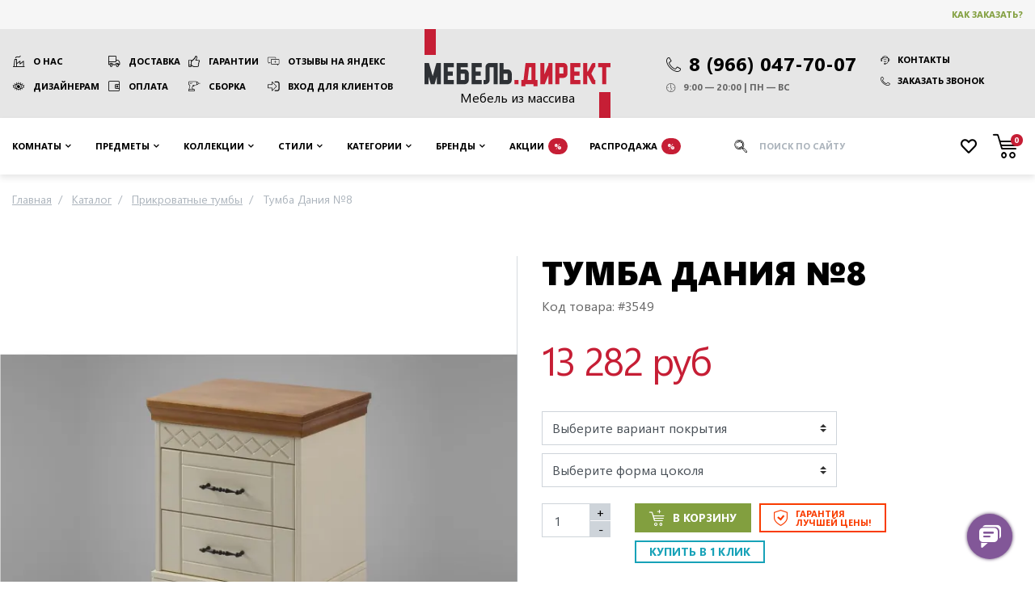

--- FILE ---
content_type: text/html; charset=UTF-8
request_url: https://mebel-direct.ru/tumba-daniya-8.html
body_size: 25712
content:
<!DOCTYPE html><html
lang="ru"><head><meta
charset="utf-8" /><meta
name="viewport" content="width=device-width, initial-scale=1"/><meta
name="robots" content="index, follow" /><title>Тумба Дания №8 из массива сосны Timberica</title><meta
name="description" content="Купить Тумба Дания №8 от производителя Timberica в интернет-магазине mebel-direct.ru за 13 282 рублей с доставкой по Мск и РФ. Материал: массив сосны. Стиль: Скандинавия. Страна изготовления: Россия." /><meta
name="keywords" content="" /><link
rel="canonical" href="https://mebel-direct.ru/tumba-daniya-8.html" /><meta
property="og:title" content="Тумба Дания №8 из массива сосны Timberica" /><meta
property="og:description" content="Купить Тумба Дания №8 от производителя Timberica в интернет-магазине mebel-direct.ru за 13 282 рублей с доставкой по Мск и РФ. Материал: массив сосны. Стиль: Скандинавия. Страна изготовления: Россия." /><meta
property="og:locale" content="ru_RU" /><meta
property="og:site_name" content="Мебель Директ: мебель из массива дерева" /><meta
property="og:type" content="https://mebel-direct.ru/media/resized/730_730_/catalog/product/t/u/tumba_daniya_8.jpg" /><meta
property="og:url" content="https://mebel-direct.ru/tumba-daniya-8.html" /><meta
property="og:image" content="https://mebel-direct.ru/media/resized/730_730_/catalog/product/t/u/tumba_daniya_8.jpg" /><meta
property="product:price:amount" content="13282" /><meta
property="product:price:currency" content="RUB" /><meta
property="og:availability" content="instock" /><link
rel="icon" href="/favicon.png" type="image/png" /><link
rel="shortcut icon" href="/favicon.png" type="image/png" /><link
rel="icon" href="/favicon.svg" type="image/svg+xml" /><meta
name="msvalidate.01" content="0E97B0265E70DF3F273451862B01CC1D" /><meta
name='wmail-verification' content='33ecc13cb585f387815c0480474411d9' /><meta
name="google-site-verification" content="0cV8RYwf8RhW9_ozFEXikVG-BZtPtu0oYEhnuR_ChhQ" /><link
rel="stylesheet" href="https://mebel-direct.ru/skin/frontend/default/mebeldirect/css/product-simple.css?v=1764921302" media="all" /> <script>var headscroll=false;window.addEventListener('scroll',()=>{if(headscroll===false){headscroll=true;setTimeout(()=>{const script=document.createElement('script');script.src='https://www.googletagmanager.com/gtag/js?id=UA-85067618-1';script.async=true;document.getElementsByTagName('head')[0].appendChild(script);script.onload=()=>{(function(w,d,s,l,i){w[l]=w[l]||[];w[l].push({'gtm.start':new Date().getTime(),event:'gtm.js'});var f=d.getElementsByTagName(s)[0],j=d.createElement(s),dl=l!='dataLayer'?'&l='+l:'';j.async=true;j.src='https://www.googletagmanager.com/gtm.js?id='+i+dl;f.parentNode.insertBefore(j,f);})(window,document,'script','dataLayer','GTM-5J69B7');window.dataLayer=window.dataLayer||[];function gtag(){dataLayer.push(arguments);}gtag('js',new Date());gtag('config','UA-85067618-1');};},1000);}},false);</script> </head><body
class=" catalog-product-view catalog-product-view product-tumba-daniya-8"><div
class="wrapper">
<header
class="site-header"><div
class="top"><div
class="container"><div
class="row align-items-center"><div
class="col-auto ml-auto order-md-3 d-flex align-items-center">
<a
href="/how-to-buy/" rel="nofollow" class="btn btn-clear text-price-green">Как заказать?</a></div></div></div></div><div
class="container"><div
class="row xs-fix"><div
class="col-sm-auto text-center d-flex align-items-center order-2">
<a
href="/" class="logo" title="Мебель Директ: мебель из массива дерева">
<span>Мебель из массива</span>
<img
src="https://mebel-direct.ru/skin/frontend/default/mebeldirect/images/logo-print.png" width="230" height="105" alt="Логотип Мебель Директ" />
</a></div><nav
class="col-lg py-xl-3 py-lg-2 py-3 align-self-center links order-1">
<a
href="/about/" class="factory">О нас</a>
<a
href="/delivery/" class="truck">Доставка</a>
<a
href="/guarantees/" class="thumb-up">Гарантии</a>
<a
href="https://yandex.ru/maps/org/mebel_direkt/46797355953/reviews/?ll=37.433795%2C55.873198&z=17" rel="nofollow" target="_blank" class="reviews">Отзывы на Яндекс</a>
<a
href="/dizajneram-i-arkhitektoram/" class="eye">Дизайнерам</a>
<a
href="/payments/" class="wallet">Оплата</a>
<a
href="/installation/" class="tool">Сборка</a>
<a
href="/customer/account/login" rel="nofollow" class="login">Вход для клиентов</a></nav><div
class="col-sm py-xl-3 py-lg-2 py-sm-3 align-self-center d-flex justify-content-center order-3 contacts-wrapper"><div
class="contacts d-print-block">
<a
href="tel:89660477007" class="d-flex align-items-center">
<span
class="icon-phone mr-1" style="font-size: 0.75em; margin-top: 3px;"></span>
<span>8 (966) 047-70-07</span>
</a><ul
class="d-print-none flex-sm-column mt-sm-0 mt-2 contacts__links"><li>
<a
href="/contacts/" class="btn btn-clear d-flex align-items-center">
<span
class="icon-support mr-1"></span>
Контакты
</a></li><li
class="ml-sm-0 mt-sm-1">
<a
data-toggle="modal" data-target="#modal-callback" class="btn btn-clear d-flex align-items-center">
<span
class="icon-phone mr-1"></span>
Заказать звонок
</a></li></ul><ul
class="mt-1"><li
class="d-flex align-items-center">
<span
class="icon-clock mr-1"></span>
9:00 — 20:00 | ПН — ВС</li></ul></div></div></div></div>
</header><nav
class="site-nav"><div
class="container">
<button
type="button" class="toggle-nav"><span
class="icon-angle-down mr-1"></span> Каталог предметов</button><ul><li
class="level-2 rooms compact noimg parent" >
<span
data-href="https://mebel-direct.ru/rooms/" class="dropdown-toggle"> Комнаты </span><ul><li
class="current-category-link noimg">
<span
onClick="location.href='https://mebel-direct.ru/rooms/'">
Перейти
в раздел
</span></li><li
class="level-3 noimg parent" >
<a
href="https://mebel-direct.ru/rooms/gostinaya/" class="dropdown-toggle"> Гостиная </a><ul><li
class="current-category-link img">
<span
onClick="location.href='https://mebel-direct.ru/rooms/gostinaya/'">
<svg
xmlns="http://www.w3.org/2000/svg" stroke="#c61e35" viewBox="0 0 24 24" stroke-width="1.5" stroke="currentColor" width="100" height="62.5">
<path
stroke-linecap="round" stroke-linejoin="round" d="M13.5 4.5 21 12m0 0-7.5 7.5M21 12H3" />
</svg>
Перейти
<br
/> в раздел
</span></li><li
class="level-4 img" >
<a
href="https://mebel-direct.ru/rooms/gostinaya/katalog-gostinykh/"> <img
src="https://mebel-direct.ru/media/crop/100_62.5/catalog/category/ikonki_mebel_gry_200x200_8.png" srcset="https://mebel-direct.ru/media/crop/200_125/catalog/category/ikonki_mebel_gry_200x200_8.png 2x" loading="lazy" title="Каталог гостиных" alt="Каталог гостиных" />
Каталог гостиных </a></li><li
class="level-4 img" title="Витрины и буфеты для гостиной">
<a
href="https://mebel-direct.ru/rooms/gostinaya/vitriny-i-bufety-dlja-gostinoj/"> <img
src="https://mebel-direct.ru/media/crop/100_62.5/catalog/category/ikonki_mebel_gry_200x200_9.png" srcset="https://mebel-direct.ru/media/crop/200_125/catalog/category/ikonki_mebel_gry_200x200_9.png 2x" loading="lazy" title="Витрины и буфеты для гостиной" alt="Витрины и буфеты для гостиной" />
Витрины и буфеты </a></li><li
class="level-4 img" title="Стеллажи и полки для гостиной">
<a
href="https://mebel-direct.ru/rooms/gostinaya/stellazhi-dlya-gostinoy/"> <img
src="https://mebel-direct.ru/media/crop/100_62.5/catalog/category/ikonki_mebel_gry_200x200_25.png" srcset="https://mebel-direct.ru/media/crop/200_125/catalog/category/ikonki_mebel_gry_200x200_25.png 2x" loading="lazy" title="Стеллажи и полки для гостиной" alt="Стеллажи и полки для гостиной" />
Стеллажи и полки </a></li><li
class="level-4 img" title="Комоды и тумбы для гостиной">
<a
href="https://mebel-direct.ru/rooms/gostinaya/komody-dlya-gostinoy/"> <img
src="https://mebel-direct.ru/media/crop/100_62.5/catalog/category/ikonki_mebel_gry_200x200_10.png" srcset="https://mebel-direct.ru/media/crop/200_125/catalog/category/ikonki_mebel_gry_200x200_10.png 2x" loading="lazy" title="Комоды и тумбы для гостиной" alt="Комоды и тумбы для гостиной" />
Комоды </a></li><li
class="level-4 img" title="ТВ тумбы в гостиную">
<a
href="https://mebel-direct.ru/rooms/gostinaya/podstavki-pod-tv/"> <img
src="https://mebel-direct.ru/media/crop/100_62.5/catalog/category/ikonki_mebel_gry_200x200_11.png" srcset="https://mebel-direct.ru/media/crop/200_125/catalog/category/ikonki_mebel_gry_200x200_11.png 2x" loading="lazy" title="ТВ тумбы в гостиную" alt="ТВ тумбы в гостиную" />
Мебель под ТВ </a></li><li
class="level-4 img" title="Серванты для гостиной">
<a
href="https://mebel-direct.ru/rooms/gostinaya/servanty-dlya-gostinoy/"> <img
src="https://mebel-direct.ru/media/crop/100_62.5/catalog/category/ikonki_mebel_gry_200x200_12.png" srcset="https://mebel-direct.ru/media/crop/200_125/catalog/category/ikonki_mebel_gry_200x200_12.png 2x" loading="lazy" title="Серванты для гостиной" alt="Серванты для гостиной" />
Серванты </a></li><li
class="level-4 img" title="Обеденные столы для гостиной">
<a
href="https://mebel-direct.ru/rooms/gostinaya/obedennye-stoly-dlya-gostinoy/"> <img
src="https://mebel-direct.ru/media/crop/100_62.5/catalog/category/obedennye_stoly_dlya_gostinoy1.jpg" srcset="https://mebel-direct.ru/media/crop/200_125/catalog/category/obedennye_stoly_dlya_gostinoy1.jpg 2x" loading="lazy" title="Обеденные столы для гостиной" alt="Обеденные столы для гостиной" />
Обеденные столы </a></li><li
class="level-4 img" title="Журнальные столики для гостиной">
<a
href="https://mebel-direct.ru/rooms/gostinaya/zhurnalnye-stoliki-dlya-gostinoy/"> <img
src="https://mebel-direct.ru/media/crop/100_62.5/catalog/category/ikonki_mebel_gry_200x200_13.png" srcset="https://mebel-direct.ru/media/crop/200_125/catalog/category/ikonki_mebel_gry_200x200_13.png 2x" loading="lazy" title="Журнальные столики для гостиной" alt="Журнальные столики для гостиной" />
Журнальные столы </a></li></ul></li><li
class="level-3 noimg parent" >
<a
href="https://mebel-direct.ru/rooms/spalnya/" class="dropdown-toggle"> Спальня </a><ul><li
class="current-category-link img">
<span
onClick="location.href='https://mebel-direct.ru/rooms/spalnya/'">
<svg
xmlns="http://www.w3.org/2000/svg" stroke="#c61e35" viewBox="0 0 24 24" stroke-width="1.5" stroke="currentColor" width="100" height="62.5">
<path
stroke-linecap="round" stroke-linejoin="round" d="M13.5 4.5 21 12m0 0-7.5 7.5M21 12H3" />
</svg>
Перейти
<br
/> в раздел
</span></li><li
class="level-4 img" >
<a
href="https://mebel-direct.ru/rooms/spalnya/katalog-spalen/"> <img
src="https://mebel-direct.ru/media/crop/100_62.5/catalog/category/ikonki_mebel_gry_200x200_1.png" srcset="https://mebel-direct.ru/media/crop/200_125/catalog/category/ikonki_mebel_gry_200x200_1.png 2x" loading="lazy" title="Каталог спален" alt="Каталог спален" />
Каталог спален </a></li><li
class="level-4 img" title="Комоды в спальню">
<a
href="https://mebel-direct.ru/rooms/spalnya/komody-dlya-spalni/"> <img
src="https://mebel-direct.ru/media/crop/100_62.5/catalog/category/ikonki_mebel_gry_200x200_24_3.png" srcset="https://mebel-direct.ru/media/crop/200_125/catalog/category/ikonki_mebel_gry_200x200_24_3.png 2x" loading="lazy" title="Комоды в спальню" alt="Комоды в спальню" />
Комоды </a></li><li
class="level-4 img" title="Шкафы в спальню">
<a
href="https://mebel-direct.ru/rooms/spalnya/shkafy-dlya-spalni/"> <img
src="https://mebel-direct.ru/media/crop/100_62.5/catalog/category/ikonki_mebel_gry_200x200_3.png" srcset="https://mebel-direct.ru/media/crop/200_125/catalog/category/ikonki_mebel_gry_200x200_3.png 2x" loading="lazy" title="Шкафы в спальню" alt="Шкафы в спальню" />
Шкафы </a></li><li
class="level-4 img" title="Кровати для спальни">
<a
href="https://mebel-direct.ru/rooms/spalnya/krovati-dlya-spalni/"> <img
src="https://mebel-direct.ru/media/crop/100_62.5/catalog/category/ikonki_mebel_gry_200x200_4.png" srcset="https://mebel-direct.ru/media/crop/200_125/catalog/category/ikonki_mebel_gry_200x200_4.png 2x" loading="lazy" title="Кровати для спальни" alt="Кровати для спальни" />
Кровати </a></li><li
class="level-4 img" title="Сундуки, пуфы и банкетки в спальню">
<a
href="https://mebel-direct.ru/rooms/spalnya/banketki-i-pufy-dlya-spalni/"> <img
src="https://mebel-direct.ru/media/crop/100_62.5/catalog/category/ikonki_mebel_gry_200x200_21_1.png" srcset="https://mebel-direct.ru/media/crop/200_125/catalog/category/ikonki_mebel_gry_200x200_21_1.png 2x" loading="lazy" title="Сундуки, пуфы и банкетки в спальню" alt="Сундуки, пуфы и банкетки в спальню" />
Сундуки и банкетки </a></li><li
class="level-4 img" title="Прикроватные тумбы для спальни">
<a
href="https://mebel-direct.ru/rooms/spalnya/tumby-dlya-spalni/"> <img
src="https://mebel-direct.ru/media/crop/100_62.5/catalog/category/ikonki_mebel_gry_200x200_11_tum_2_1.png" srcset="https://mebel-direct.ru/media/crop/200_125/catalog/category/ikonki_mebel_gry_200x200_11_tum_2_1.png 2x" loading="lazy" title="Прикроватные тумбы для спальни" alt="Прикроватные тумбы для спальни" />
Прикроватные тумбы </a></li><li
class="level-4 img" >
<a
href="https://mebel-direct.ru/rooms/spalnya/matrasy/"> <img
src="https://mebel-direct.ru/media/crop/100_62.5/catalog/category/ikonki_mebel_gry_200x200_17_1.png" srcset="https://mebel-direct.ru/media/crop/200_125/catalog/category/ikonki_mebel_gry_200x200_17_1.png 2x" loading="lazy" title="Матрасы" alt="Матрасы" />
Матрасы </a></li><li
class="level-4 img" title="Туалетные столики в спальню">
<a
href="https://mebel-direct.ru/rooms/spalnya/tualetnye-stoliki-iz-massiva/"> <img
src="https://mebel-direct.ru/media/crop/100_62.5/catalog/category/ikonki_mebel_gry_200x200_5.png" srcset="https://mebel-direct.ru/media/crop/200_125/catalog/category/ikonki_mebel_gry_200x200_5.png 2x" loading="lazy" title="Туалетные столики в спальню" alt="Туалетные столики в спальню" />
Туалетные столики </a></li><li
class="level-4 img" title="Зеркала для спальни">
<a
href="https://mebel-direct.ru/rooms/spalnya/zerkala-dlya-spalni/"> <img
src="https://mebel-direct.ru/media/crop/100_62.5/catalog/category/ikonki_mebel_gry_200x200_23.png" srcset="https://mebel-direct.ru/media/crop/200_125/catalog/category/ikonki_mebel_gry_200x200_23.png 2x" loading="lazy" title="Зеркала для спальни" alt="Зеркала для спальни" />
Зеркала </a></li><li
class="level-4 img" title="Стеллажи для спальни">
<a
href="https://mebel-direct.ru/rooms/spalnya/stellazhi-dlya-spalni/"> <img
src="https://mebel-direct.ru/media/crop/100_62.5/catalog/category/ikonki_mebel_gry_200x200_7.png" srcset="https://mebel-direct.ru/media/crop/200_125/catalog/category/ikonki_mebel_gry_200x200_7.png 2x" loading="lazy" title="Стеллажи для спальни" alt="Стеллажи для спальни" />
Стеллажи </a></li></ul></li><li
class="level-3 noimg parent" >
<a
href="https://mebel-direct.ru/rooms/detskaya/" class="dropdown-toggle"> Детская </a><ul><li
class="current-category-link img">
<span
onClick="location.href='https://mebel-direct.ru/rooms/detskaya/'">
<svg
xmlns="http://www.w3.org/2000/svg" stroke="#c61e35" viewBox="0 0 24 24" stroke-width="1.5" stroke="currentColor" width="100" height="62.5">
<path
stroke-linecap="round" stroke-linejoin="round" d="M13.5 4.5 21 12m0 0-7.5 7.5M21 12H3" />
</svg>
Перейти
<br
/> в раздел
</span></li><li
class="level-4 img" title="Каталог детских">
<a
href="https://mebel-direct.ru/rooms/detskaya/katalog-detskikh/"> <img
src="https://mebel-direct.ru/media/crop/100_62.5/catalog/category/ikonki_mebel_gry_200x200_14.png" srcset="https://mebel-direct.ru/media/crop/200_125/catalog/category/ikonki_mebel_gry_200x200_14.png 2x" loading="lazy" title="Каталог детских" alt="Каталог детских" />
Каталог детских комнат </a></li><li
class="level-4 img" title="Детские кровати из дерева">
<a
href="https://mebel-direct.ru/rooms/detskaya/detskie-krovati-iz-massiva/"> <img
src="https://mebel-direct.ru/media/crop/100_62.5/catalog/category/ikonki_mebel_gry_200x200_4_1.png" srcset="https://mebel-direct.ru/media/crop/200_125/catalog/category/ikonki_mebel_gry_200x200_4_1.png 2x" loading="lazy" title="Детские кровати из дерева" alt="Детские кровати из дерева" />
Детские кровати </a></li><li
class="level-4 img" title="Диван-кровати для детской">
<a
href="https://mebel-direct.ru/rooms/detskaya/divan-krovati-dlya-detskoy/"> <img
src="https://mebel-direct.ru/media/crop/100_62.5/catalog/category/ikonki_mebel_gry_200x200_18.png" srcset="https://mebel-direct.ru/media/crop/200_125/catalog/category/ikonki_mebel_gry_200x200_18.png 2x" loading="lazy" title="Диван-кровати для детской" alt="Диван-кровати для детской" />
Диван-кровати и тахты </a></li><li
class="level-4 img" title="Детские 2-х ярусные кровати">
<a
href="https://mebel-direct.ru/rooms/detskaya/detskaja-dvuh-jarusnaja-krovat/"> <img
src="https://mebel-direct.ru/media/crop/100_62.5/catalog/category/ikonki_mebel_gry_200x200_15.png" srcset="https://mebel-direct.ru/media/crop/200_125/catalog/category/ikonki_mebel_gry_200x200_15.png 2x" loading="lazy" title="Детские 2-х ярусные кровати" alt="Детские 2-х ярусные кровати" />
Двухъярусные кровати </a></li><li
class="level-4 img" title="Кровати-чердаки для детской">
<a
href="https://mebel-direct.ru/rooms/detskaya/krovati-cherdaki/"> <img
src="https://mebel-direct.ru/media/crop/100_62.5/catalog/category/ikonki_mebel_gry_200x200_16.png" srcset="https://mebel-direct.ru/media/crop/200_125/catalog/category/ikonki_mebel_gry_200x200_16.png 2x" loading="lazy" title="Кровати-чердаки для детской" alt="Кровати-чердаки для детской" />
Кровати-чердаки </a></li><li
class="level-4 img" >
<a
href="https://mebel-direct.ru/rooms/detskaya/detskie-matrasy/"> <img
src="https://mebel-direct.ru/media/crop/100_62.5/catalog/category/ikonki_mebel_gry_200x200_17.png" srcset="https://mebel-direct.ru/media/crop/200_125/catalog/category/ikonki_mebel_gry_200x200_17.png 2x" loading="lazy" title="Детские матрасы" alt="Детские матрасы" />
Детские матрасы </a></li><li
class="level-4 img" title="Комоды в детскую">
<a
href="https://mebel-direct.ru/rooms/detskaya/komody-dlya-detskoy/"> <img
src="https://mebel-direct.ru/media/crop/100_62.5/catalog/category/ikonki_mebel_gry_200x200_24_1.png" srcset="https://mebel-direct.ru/media/crop/200_125/catalog/category/ikonki_mebel_gry_200x200_24_1.png 2x" loading="lazy" title="Комоды в детскую" alt="Комоды в детскую" />
Комоды </a></li><li
class="level-4 img" title="Тумбы в детскую">
<a
href="https://mebel-direct.ru/rooms/detskaya/tumby-dlya-detskoy/"> <img
src="https://mebel-direct.ru/media/crop/100_62.5/catalog/category/ikonki_mebel_gry_200x200_11_tum_2.png" srcset="https://mebel-direct.ru/media/crop/200_125/catalog/category/ikonki_mebel_gry_200x200_11_tum_2.png 2x" loading="lazy" title="Тумбы в детскую" alt="Тумбы в детскую" />
Тумбы </a></li><li
class="level-4 img" title="Шкафы для детской">
<a
href="https://mebel-direct.ru/rooms/detskaya/shkafy-dlya-detskoy/"> <img
src="https://mebel-direct.ru/media/crop/100_62.5/catalog/category/ikonki_mebel_gry_200x200_3_1.png" srcset="https://mebel-direct.ru/media/crop/200_125/catalog/category/ikonki_mebel_gry_200x200_3_1.png 2x" loading="lazy" title="Шкафы для детской" alt="Шкафы для детской" />
Шкафы </a></li><li
class="level-4 img" title="Письменные столы в детскую">
<a
href="https://mebel-direct.ru/rooms/detskaya/pismennye-stoly-dlya-detskoy/"> <img
src="https://mebel-direct.ru/media/crop/100_62.5/catalog/category/ikonki_mebel_gry_200x200_19.png" srcset="https://mebel-direct.ru/media/crop/200_125/catalog/category/ikonki_mebel_gry_200x200_19.png 2x" loading="lazy" title="Письменные столы в детскую" alt="Письменные столы в детскую" />
Письменные столы </a></li><li
class="level-4 img" title="Стеллажи в детскую">
<a
href="https://mebel-direct.ru/rooms/detskaya/stellazhi-dlya-detskoy/"> <img
src="https://mebel-direct.ru/media/crop/100_62.5/catalog/category/ikonki_mebel_gry_200x200_7_2.png" srcset="https://mebel-direct.ru/media/crop/200_125/catalog/category/ikonki_mebel_gry_200x200_7_2.png 2x" loading="lazy" title="Стеллажи в детскую" alt="Стеллажи в детскую" />
Стеллажи </a></li></ul></li><li
class="level-3 noimg parent" >
<a
href="https://mebel-direct.ru/rooms/prikhozhaya/" class="dropdown-toggle"> Прихожая </a><ul><li
class="current-category-link img">
<span
onClick="location.href='https://mebel-direct.ru/rooms/prikhozhaya/'">
<svg
xmlns="http://www.w3.org/2000/svg" stroke="#c61e35" viewBox="0 0 24 24" stroke-width="1.5" stroke="currentColor" width="100" height="62.5">
<path
stroke-linecap="round" stroke-linejoin="round" d="M13.5 4.5 21 12m0 0-7.5 7.5M21 12H3" />
</svg>
Перейти
<br
/> в раздел
</span></li><li
class="level-4 img" >
<a
href="https://mebel-direct.ru/rooms/prikhozhaya/katalog-prikhozhikh/"> <img
src="https://mebel-direct.ru/media/crop/100_62.5/catalog/category/ikonki_mebel_gry_200x200_20.png" srcset="https://mebel-direct.ru/media/crop/200_125/catalog/category/ikonki_mebel_gry_200x200_20.png 2x" loading="lazy" title="Каталог прихожих" alt="Каталог прихожих" />
Каталог прихожих </a></li><li
class="level-4 img" title="Пуфы и банкетки для прихожей">
<a
href="https://mebel-direct.ru/rooms/prikhozhaya/pufy-i-banketki-dlya-prikhozhey/"> <img
src="https://mebel-direct.ru/media/crop/100_62.5/catalog/category/ikonki_mebel_gry_200x200_21.png" srcset="https://mebel-direct.ru/media/crop/200_125/catalog/category/ikonki_mebel_gry_200x200_21.png 2x" loading="lazy" title="Пуфы и банкетки для прихожей" alt="Пуфы и банкетки для прихожей" />
Пуфы и банкетки </a></li><li
class="level-4 img" title="Шкафы для прихожей">
<a
href="https://mebel-direct.ru/rooms/prikhozhaya/shkafy-dlya-prikhozhey/"> <img
src="https://mebel-direct.ru/media/crop/100_62.5/catalog/category/ikonki_mebel_gry_200x200_3_2.png" srcset="https://mebel-direct.ru/media/crop/200_125/catalog/category/ikonki_mebel_gry_200x200_3_2.png 2x" loading="lazy" title="Шкафы для прихожей" alt="Шкафы для прихожей" />
Шкафы </a></li><li
class="level-4 img" title="Вешалки для прихожей">
<a
href="https://mebel-direct.ru/rooms/prikhozhaya/veshalki-dlya-prikhozhey/"> <img
src="https://mebel-direct.ru/media/crop/100_62.5/catalog/category/ikonki_mebel_gry_200x200_22.png" srcset="https://mebel-direct.ru/media/crop/200_125/catalog/category/ikonki_mebel_gry_200x200_22.png 2x" loading="lazy" title="Вешалки для прихожей" alt="Вешалки для прихожей" />
Вешалки </a></li><li
class="level-4 img" title="Зеркала для прихожей">
<a
href="https://mebel-direct.ru/rooms/prikhozhaya/zerkala-dlya-prikhozhey/"> <img
src="https://mebel-direct.ru/media/crop/100_62.5/catalog/category/ikonki_mebel_gry_200x200_6.png" srcset="https://mebel-direct.ru/media/crop/200_125/catalog/category/ikonki_mebel_gry_200x200_6.png 2x" loading="lazy" title="Зеркала для прихожей" alt="Зеркала для прихожей" />
Зеркала </a></li><li
class="level-4 img" title="Комоды и тумбы для прихожей">
<a
href="https://mebel-direct.ru/rooms/prikhozhaya/komody-dlya-prikhozhey/"> <img
src="https://mebel-direct.ru/media/crop/100_62.5/catalog/category/ikonki_mebel_gry_200x200_24_2.png" srcset="https://mebel-direct.ru/media/crop/200_125/catalog/category/ikonki_mebel_gry_200x200_24_2.png 2x" loading="lazy" title="Комоды и тумбы для прихожей" alt="Комоды и тумбы для прихожей" />
Комоды и тумбы </a></li></ul></li><li
class="level-3 noimg parent" >
<a
href="https://mebel-direct.ru/rooms/kabinet/" class="dropdown-toggle"> Кабинет </a><ul><li
class="current-category-link img">
<span
onClick="location.href='https://mebel-direct.ru/rooms/kabinet/'">
<svg
xmlns="http://www.w3.org/2000/svg" stroke="#c61e35" viewBox="0 0 24 24" stroke-width="1.5" stroke="currentColor" width="100" height="62.5">
<path
stroke-linecap="round" stroke-linejoin="round" d="M13.5 4.5 21 12m0 0-7.5 7.5M21 12H3" />
</svg>
Перейти
<br
/> в раздел
</span></li><li
class="level-4 img" title="Книжные шкафы для кабинета">
<a
href="https://mebel-direct.ru/rooms/kabinet/knizhnye-shkafy/"> <img
src="https://mebel-direct.ru/media/crop/100_62.5/catalog/category/ikonki_mebel_gry_200x200_25_2.png" srcset="https://mebel-direct.ru/media/crop/200_125/catalog/category/ikonki_mebel_gry_200x200_25_2.png 2x" loading="lazy" title="Книжные шкафы для кабинета" alt="Книжные шкафы для кабинета" />
Книжные шкафы </a></li><li
class="level-4 img" title="Письменные столы для кабинета">
<a
href="https://mebel-direct.ru/rooms/kabinet/pismennye-stoly-dlya-kabineta/"> <img
src="https://mebel-direct.ru/media/crop/100_62.5/catalog/category/ikonki_mebel_gry_200x200_19_1.png" srcset="https://mebel-direct.ru/media/crop/200_125/catalog/category/ikonki_mebel_gry_200x200_19_1.png 2x" loading="lazy" title="Письменные столы для кабинета" alt="Письменные столы для кабинета" />
Письменные столы </a></li><li
class="level-4 img" >
<a
href="https://mebel-direct.ru/rooms/kabinet/konsoli-i-jetazherki/"> <img
src="https://mebel-direct.ru/media/crop/100_62.5/catalog/category/ikonki_mebel_gry_200x200_5_1.png" srcset="https://mebel-direct.ru/media/crop/200_125/catalog/category/ikonki_mebel_gry_200x200_5_1.png 2x" loading="lazy" title="Консоли и этажерки" alt="Консоли и этажерки" />
Консоли и этажерки </a></li><li
class="level-4 img" title="Витрины со стеклом для кабинета">
<a
href="https://mebel-direct.ru/rooms/kabinet/vitriny-so-steklom/"> <img
src="https://mebel-direct.ru/media/crop/100_62.5/catalog/category/ikonki_mebel_gry_200x200_9_1.png" srcset="https://mebel-direct.ru/media/crop/200_125/catalog/category/ikonki_mebel_gry_200x200_9_1.png 2x" loading="lazy" title="Витрины со стеклом для кабинета" alt="Витрины со стеклом для кабинета" />
Витрины со стеклом </a></li><li
class="level-4 img" title="Комоды и тумбы для кабинета">
<a
href="https://mebel-direct.ru/rooms/kabinet/komody-i-tumby-dlya-kabineta/"> <img
src="https://mebel-direct.ru/media/crop/100_62.5/catalog/category/ikonki_mebel_gry_200x200_10_2.png" srcset="https://mebel-direct.ru/media/crop/200_125/catalog/category/ikonki_mebel_gry_200x200_10_2.png 2x" loading="lazy" title="Комоды и тумбы для кабинета" alt="Комоды и тумбы для кабинета" />
Комоды и тумбы </a></li></ul></li><li
class="level-3 noimg parent" >
<a
href="https://mebel-direct.ru/rooms/kukhnya/" class="dropdown-toggle"> Кухни </a><ul><li
class="current-category-link img">
<span
onClick="location.href='https://mebel-direct.ru/rooms/kukhnya/'">
<svg
xmlns="http://www.w3.org/2000/svg" stroke="#c61e35" viewBox="0 0 24 24" stroke-width="1.5" stroke="currentColor" width="100" height="62.5">
<path
stroke-linecap="round" stroke-linejoin="round" d="M13.5 4.5 21 12m0 0-7.5 7.5M21 12H3" />
</svg>
Перейти
<br
/> в раздел
</span></li><li
class="level-4 img" >
<a
href="https://mebel-direct.ru/rooms/kukhnya/bufety-dlya-kukhni/"> <img
src="https://mebel-direct.ru/media/crop/100_62.5/catalog/category/bufet_na_kuhnu.png" srcset="https://mebel-direct.ru/media/crop/200_125/catalog/category/bufet_na_kuhnu.png 2x" loading="lazy" title="Буфеты для кухни" alt="Буфеты для кухни" />
Буфеты для кухни </a></li></ul></li></ul></li><li
class="level-2 furniture noimg parent" >
<span
data-href="https://mebel-direct.ru/furniture/" class="dropdown-toggle"> Предметы </span><ul><li
class="current-category-link noimg">
<span
onClick="location.href='https://mebel-direct.ru/furniture/'">
Перейти
в раздел
</span></li><li
class="level-3 noimg" >
<a
href="https://mebel-direct.ru/furniture/bufety/"> Буфеты </a></li><li
class="level-3 noimg" >
<a
href="https://mebel-direct.ru/furniture/bar/"> Бары </a></li><li
class="level-3 noimg" >
<a
href="https://mebel-direct.ru/furniture/biblioteki/"> Шкафы библиотеки </a></li><li
class="level-3 noimg" >
<a
href="https://mebel-direct.ru/furniture/clothes-hanger/"> Вешалки </a></li><li
class="level-3 noimg" >
<a
href="https://mebel-direct.ru/furniture/vitriny/"> Шкафы - витрины </a></li><li
class="level-3 noimg" >
<a
href="https://mebel-direct.ru/furniture/mirrors/"> Зеркала </a></li><li
class="level-3 noimg" >
<a
href="https://mebel-direct.ru/furniture/komody-iz-massiva/"> Комоды </a></li><li
class="level-3 noimg" >
<a
href="https://mebel-direct.ru/furniture/dress-table/"> Консоли </a></li><li
class="level-3 noimg" >
<a
href="https://mebel-direct.ru/furniture/krovati-iz-massiva/"> Кровати </a></li><li
class="level-3 noimg" >
<a
href="https://mebel-direct.ru/furniture/shelf/"> Полки </a></li><li
class="level-3 noimg" >
<a
href="https://mebel-direct.ru/furniture/tv-stand/"> Тумбы под телевизор </a></li><li
class="level-3 noimg" >
<a
href="https://mebel-direct.ru/furniture/bedside-tables/"> Тумбы прикроватные </a></li><li
class="level-3 noimg" >
<a
href="https://mebel-direct.ru/furniture/stand/"> Тумбы </a></li><li
class="level-3 noimg" >
<a
href="https://mebel-direct.ru/furniture/footwear-stand/"> Тумбы для обуви </a></li><li
class="level-3 noimg" >
<a
href="https://mebel-direct.ru/furniture/desk/"> Письменные столы </a></li><li
class="level-3 noimg" >
<a
href="https://mebel-direct.ru/furniture/tables/"> Обеденные столы </a></li><li
class="level-3 noimg" >
<a
href="https://mebel-direct.ru/furniture/coffee-table/"> Журнальные столики </a></li><li
class="level-3 noimg" >
<a
href="https://mebel-direct.ru/furniture/dining-chairs/"> Стулья </a></li><li
class="level-3 noimg" >
<a
href="https://mebel-direct.ru/furniture/cupboards/"> Шкафы для посуды </a></li><li
class="level-3 noimg" >
<a
href="https://mebel-direct.ru/furniture/bookcases/"> Шкафы для книг </a></li><li
class="level-3 noimg" >
<a
href="https://mebel-direct.ru/furniture/shkafy-iz-massiva-dereva/"> Шкафы для одежды </a></li><li
class="level-3 noimg" >
<a
href="https://mebel-direct.ru/furniture/sofas/"> Диваны </a></li><li
class="level-3 noimg" >
<a
href="https://mebel-direct.ru/furniture/wooden-chests/"> Сундуки </a></li><li
class="level-3 noimg" >
<a
href="https://mebel-direct.ru/furniture/pufy/"> Пуфы и банкетки </a></li><li
class="level-3 noimg" >
<a
href="https://mebel-direct.ru/furniture/benches/"> Скамьи </a></li><li
class="level-3 noimg" >
<a
href="https://mebel-direct.ru/furniture/kresla-iz-massiva-dereva/"> Кресла </a></li></ul></li><li
class="level-2 collection noimg parent" >
<span
data-href="https://mebel-direct.ru/collection/" class="dropdown-toggle"> Коллекции </span><ul><li
class="current-category-link img">
<span
onClick="location.href='https://mebel-direct.ru/collection/'">
<svg
xmlns="http://www.w3.org/2000/svg" stroke="#c61e35" viewBox="0 0 24 24" stroke-width="1.5" stroke="currentColor" width="100" height="62.5">
<path
stroke-linecap="round" stroke-linejoin="round" d="M13.5 4.5 21 12m0 0-7.5 7.5M21 12H3" />
</svg>
Перейти
<br
/> в раздел
</span></li><li
class="level-3 img" >
<a
href="https://mebel-direct.ru/collection/olsa/"> <img
src="https://mebel-direct.ru/media/crop/100_62.5/catalog/category/3_2.jpg" srcset="https://mebel-direct.ru/media/crop/200_125/catalog/category/3_2.jpg 2x" loading="lazy" title="Коллекция мебели Ольса" alt="Коллекция мебели Ольса" />
Ольса <span
class="category-percent">%</span>
</a></li><li
class="level-3 img" >
<a
href="https://mebel-direct.ru/collection/atlanta/"> <img
src="https://mebel-direct.ru/media/crop/100_62.5/catalog/category/1005211_24.jpg" srcset="https://mebel-direct.ru/media/crop/200_125/catalog/category/1005211_24.jpg 2x" loading="lazy" title="Коллекция мебели Атланта (Porto)" alt="Коллекция мебели Атланта (Porto)" />
Атланта <span
class="category-percent">%</span>
</a></li><li
class="level-3 img" >
<a
href="https://mebel-direct.ru/collection/randevu/"> <img
src="https://mebel-direct.ru/media/crop/100_62.5/catalog/category/sg9q2v2rde0g3yo7s00g1eo0280d0ljd.jpg" srcset="https://mebel-direct.ru/media/crop/200_125/catalog/category/sg9q2v2rde0g3yo7s00g1eo0280d0ljd.jpg 2x" loading="lazy" title="Коллекция мебели Рандеву" alt="Коллекция мебели Рандеву" />
Рандеву <span
class="category-percent">%</span>
</a></li><li
class="level-3 img" >
<a
href="https://mebel-direct.ru/collection/greta/"> <img
src="https://mebel-direct.ru/media/crop/100_62.5/catalog/category/collection_greta_timberica_menu.jpg" srcset="https://mebel-direct.ru/media/crop/200_125/catalog/category/collection_greta_timberica_menu.jpg 2x" loading="lazy" title="Коллекция мебели Грета" alt="Коллекция мебели Грета" />
Грета </a></li><li
class="level-3 img" >
<a
href="https://mebel-direct.ru/collection/kvadro-s/"> <img
src="https://mebel-direct.ru/media/crop/100_62.5/catalog/category/kvadro_s_menu.jpg" srcset="https://mebel-direct.ru/media/crop/200_125/catalog/category/kvadro_s_menu.jpg 2x" loading="lazy" title="Коллекция мебели Квадро-С" alt="Коллекция мебели Квадро-С" />
Квадро-С <span
class="category-percent">%</span>
</a></li><li
class="level-3 img" >
<a
href="https://mebel-direct.ru/collection/charli/"> <img
src="https://mebel-direct.ru/media/crop/100_62.5/catalog/category/charli_menu.jpg" srcset="https://mebel-direct.ru/media/crop/200_125/catalog/category/charli_menu.jpg 2x" loading="lazy" title="Коллекция мебели Чарли" alt="Коллекция мебели Чарли" />
Чарли <span
class="category-percent">%</span>
</a></li><li
class="level-3 img" >
<a
href="https://mebel-direct.ru/collection/granada/"> <img
src="https://mebel-direct.ru/media/crop/100_62.5/catalog/category/collection_granada_mmts_menu.jpg" srcset="https://mebel-direct.ru/media/crop/200_125/catalog/category/collection_granada_mmts_menu.jpg 2x" loading="lazy" title="Коллекция мебели Гранада" alt="Коллекция мебели Гранада" />
Гранада <span
class="category-percent">%</span>
</a></li><li
class="level-3 img" >
<a
href="https://mebel-direct.ru/collection/olsa-c/"> <img
src="https://mebel-direct.ru/media/crop/100_62.5/catalog/category/_-_200_7042_.jpg" srcset="https://mebel-direct.ru/media/crop/200_125/catalog/category/_-_200_7042_.jpg 2x" loading="lazy" title="Коллекция мебели Ольса-С" alt="Коллекция мебели Ольса-С" />
Ольса-С <span
class="category-percent">%</span>
</a></li><li
class="level-3 img" >
<a
href="https://mebel-direct.ru/collection/donata/"> <img
src="https://mebel-direct.ru/media/crop/100_62.5/catalog/category/donata-cat-1-2.jpg" srcset="https://mebel-direct.ru/media/crop/200_125/catalog/category/donata-cat-1-2.jpg 2x" loading="lazy" title="Коллекция мебели Доната" alt="Коллекция мебели Доната" />
Доната <span
class="category-percent">%</span>
</a></li><li
class="level-3 img" >
<a
href="https://mebel-direct.ru/collection/forest/"> <img
src="https://mebel-direct.ru/media/crop/100_62.5/catalog/category/2_vitriny_tumba_tv_forest_n.jpg" srcset="https://mebel-direct.ru/media/crop/200_125/catalog/category/2_vitriny_tumba_tv_forest_n.jpg 2x" loading="lazy" title="Коллекция мебели Форест" alt="Коллекция мебели Форест" />
Форест <span
class="category-percent">%</span>
</a></li><li
class="level-3 img" >
<a
href="https://mebel-direct.ru/collection/forest-grafit/"> <img
src="https://mebel-direct.ru/media/crop/100_62.5/catalog/category/forest_grafit_menu_collection.jpg" srcset="https://mebel-direct.ru/media/crop/200_125/catalog/category/forest_grafit_menu_collection.jpg 2x" loading="lazy" title="Коллекция мебели Форест Графит" alt="Коллекция мебели Форест Графит" />
Форест Графит <span
class="category-percent">%</span>
</a></li><li
class="level-3 img" >
<a
href="https://mebel-direct.ru/collection/lebo/"> <img
src="https://mebel-direct.ru/media/crop/100_62.5/catalog/category/mebel_lebo_belarus.jpg" srcset="https://mebel-direct.ru/media/crop/200_125/catalog/category/mebel_lebo_belarus.jpg 2x" loading="lazy" title="Коллекция мебели Лебо" alt="Коллекция мебели Лебо" />
Лебо <span
class="category-percent">%</span>
</a></li><li
class="level-3 img" >
<a
href="https://mebel-direct.ru/collection/beyli/"> <img
src="https://mebel-direct.ru/media/crop/100_62.5/catalog/category/mebel_bejli_belarus.jpg" srcset="https://mebel-direct.ru/media/crop/200_125/catalog/category/mebel_bejli_belarus.jpg 2x" loading="lazy" title="Коллекция мебели Бейли" alt="Коллекция мебели Бейли" />
Бейли <span
class="category-percent">%</span>
</a></li><li
class="level-3 img" >
<a
href="https://mebel-direct.ru/collection/viking/"> <img
src="https://mebel-direct.ru/media/crop/100_62.5/catalog/category/mebel_viking_iz_massiva_sosny.jpg" srcset="https://mebel-direct.ru/media/crop/200_125/catalog/category/mebel_viking_iz_massiva_sosny.jpg 2x" loading="lazy" title="Коллекция мебели Викинг " alt="Коллекция мебели Викинг " />
Викинг </a></li><li
class="level-3 img" >
<a
href="https://mebel-direct.ru/collection/valensiya/"> <img
src="https://mebel-direct.ru/media/crop/100_62.5/catalog/category/mebel_valensija_timberica.jpg" srcset="https://mebel-direct.ru/media/crop/200_125/catalog/category/mebel_valensija_timberica.jpg 2x" loading="lazy" title="Коллекция мебели Валенсия " alt="Коллекция мебели Валенсия " />
Валенсия </a></li><li
class="level-3 img" >
<a
href="https://mebel-direct.ru/collection/bert/"> <img
src="https://mebel-direct.ru/media/crop/100_62.5/catalog/category/mebel_b-ert_timberica.jpg" srcset="https://mebel-direct.ru/media/crop/200_125/catalog/category/mebel_b-ert_timberica.jpg 2x" loading="lazy" title="Коллекция мебели Бьерт" alt="Коллекция мебели Бьерт" />
Бьерт </a></li><li
class="level-3 img" >
<a
href="https://mebel-direct.ru/collection/voyazh/"> <img
src="https://mebel-direct.ru/media/crop/100_62.5/catalog/category/collection_voyazh_menu.jpg" srcset="https://mebel-direct.ru/media/crop/200_125/catalog/category/collection_voyazh_menu.jpg 2x" loading="lazy" title="Коллекция мебели Вояж" alt="Коллекция мебели Вояж" />
Вояж </a></li><li
class="level-3 img" >
<a
href="https://mebel-direct.ru/collection/bon-voyazh/"> <img
src="https://mebel-direct.ru/media/crop/100_62.5/catalog/category/Bon-Voyazh-menu.jpg" srcset="https://mebel-direct.ru/media/crop/200_125/catalog/category/Bon-Voyazh-menu.jpg 2x" loading="lazy" title="Коллекция мебели Бон Вояж" alt="Коллекция мебели Бон Вояж" />
Бон Вояж <span
class="category-percent">%</span>
</a></li><li
class="level-3 img" >
<a
href="https://mebel-direct.ru/collection/bridge/"> <img
src="https://mebel-direct.ru/media/crop/100_62.5/catalog/category/collection_bridzh_menu.jpg" srcset="https://mebel-direct.ru/media/crop/200_125/catalog/category/collection_bridzh_menu.jpg 2x" loading="lazy" title="Коллекция мебели Бридж" alt="Коллекция мебели Бридж" />
Бридж <span
class="category-percent">%</span>
</a></li><li
class="level-3 img" >
<a
href="https://mebel-direct.ru/collection/scandi/"> <img
src="https://mebel-direct.ru/media/crop/100_62.5/catalog/category/Scandi_collection_menu_1.jpg" srcset="https://mebel-direct.ru/media/crop/200_125/catalog/category/Scandi_collection_menu_1.jpg 2x" loading="lazy" title="Коллекция мебели Сканди" alt="Коллекция мебели Сканди" />
Сканди <span
class="category-percent">%</span>
</a></li><li
class="level-3 img" >
<a
href="https://mebel-direct.ru/collection/vintazh/"> <img
src="https://mebel-direct.ru/media/crop/100_62.5/catalog/category/vintazh_collection_menu.jpg" srcset="https://mebel-direct.ru/media/crop/200_125/catalog/category/vintazh_collection_menu.jpg 2x" loading="lazy" title="Коллекция мебели Винтаж" alt="Коллекция мебели Винтаж" />
Винтаж <span
class="category-percent">%</span>
</a></li><li
class="level-3 img" >
<a
href="https://mebel-direct.ru/collection/penni/"> <img
src="https://mebel-direct.ru/media/crop/100_62.5/catalog/category/collection_Penny_menu.jpg" srcset="https://mebel-direct.ru/media/crop/200_125/catalog/category/collection_Penny_menu.jpg 2x" loading="lazy" title="Коллекция мебели Пенни" alt="Коллекция мебели Пенни" />
Пенни <span
class="category-percent">%</span>
</a></li><li
class="level-3 img" >
<a
href="https://mebel-direct.ru/collection/oniks/"> <img
src="https://mebel-direct.ru/media/crop/100_62.5/catalog/category/collection_oniks_menu.jpg" srcset="https://mebel-direct.ru/media/crop/200_125/catalog/category/collection_oniks_menu.jpg 2x" loading="lazy" title="Коллекция мебели Оникс" alt="Коллекция мебели Оникс" />
Оникс <span
class="category-percent">%</span>
</a></li><li
class="level-3 img" >
<a
href="https://mebel-direct.ru/collection/mjenson/"> <img
src="https://mebel-direct.ru/media/crop/100_62.5/catalog/category/collection_menson_menu.jpg" srcset="https://mebel-direct.ru/media/crop/200_125/catalog/category/collection_menson_menu.jpg 2x" loading="lazy" title="Коллекция мебели Мэнсон" alt="Коллекция мебели Мэнсон" />
Мэнсон <span
class="category-percent">%</span>
</a></li><li
class="level-3 img" >
<a
href="https://mebel-direct.ru/collection/khelsinki/"> <img
src="https://mebel-direct.ru/media/crop/100_62.5/catalog/category/mebel_malta_helsinki.jpg" srcset="https://mebel-direct.ru/media/crop/200_125/catalog/category/mebel_malta_helsinki.jpg 2x" loading="lazy" title="Коллекция мебели Хельсинки Мальта" alt="Коллекция мебели Хельсинки Мальта" />
Мальта-Хельсинки <span
class="category-percent">%</span>
</a></li><li
class="level-3 img" >
<a
href="https://mebel-direct.ru/collection/boston/"> <img
src="https://mebel-direct.ru/media/crop/100_62.5/catalog/category/mebel_boston_belarus.jpg" srcset="https://mebel-direct.ru/media/crop/200_125/catalog/category/mebel_boston_belarus.jpg 2x" loading="lazy" title="Коллекция мебели Бостон" alt="Коллекция мебели Бостон" />
Бостон <span
class="category-percent">%</span>
</a></li><li
class="level-3 img" >
<a
href="https://mebel-direct.ru/collection/rauna/"> <img
src="https://mebel-direct.ru/media/crop/100_62.5/catalog/category/mebel_rauna_mmz.jpg" srcset="https://mebel-direct.ru/media/crop/200_125/catalog/category/mebel_rauna_mmz.jpg 2x" loading="lazy" title="Коллекция мебели Рауна" alt="Коллекция мебели Рауна" />
Рауна <span
class="category-percent">%</span>
</a></li><li
class="level-3 img" >
<a
href="https://mebel-direct.ru/collection/tsezar/"> <img
src="https://mebel-direct.ru/media/crop/100_62.5/catalog/category/collection_cesar_menu.jpg" srcset="https://mebel-direct.ru/media/crop/200_125/catalog/category/collection_cesar_menu.jpg 2x" loading="lazy" title="Коллекция мебели Цезарь" alt="Коллекция мебели Цезарь" />
Цезарь </a></li><li
class="level-3 img" >
<a
href="https://mebel-direct.ru/collection/shale/"> <img
src="https://mebel-direct.ru/media/crop/100_62.5/catalog/category/shale_menu.jpg" srcset="https://mebel-direct.ru/media/crop/200_125/catalog/category/shale_menu.jpg 2x" loading="lazy" title="Коллекция мебели Шале" alt="Коллекция мебели Шале" />
Шале </a></li><li
class="level-3 img" >
<a
href="https://mebel-direct.ru/collection/lac/"> <img
src="https://mebel-direct.ru/media/crop/100_62.5/catalog/category/lac_menu.jpg" srcset="https://mebel-direct.ru/media/crop/200_125/catalog/category/lac_menu.jpg 2x" loading="lazy" title="Коллекция мебели Лак" alt="Коллекция мебели Лак" />
Лак <span
class="category-percent">%</span>
</a></li><li
class="level-3 img" >
<a
href="https://mebel-direct.ru/collection/volshebnaya-sosna/"> <img
src="https://mebel-direct.ru/media/crop/100_62.5/catalog/category/mebel_volshebnaja_sosna_pin_magic.jpg" srcset="https://mebel-direct.ru/media/crop/200_125/catalog/category/mebel_volshebnaja_sosna_pin_magic.jpg 2x" loading="lazy" title="Коллекция мебели Волшебная сосна" alt="Коллекция мебели Волшебная сосна" />
Волшебная сосна <span
class="category-percent">%</span>
</a></li><li
class="level-3 img" >
<a
href="https://mebel-direct.ru/collection/sielo/"> <img
src="https://mebel-direct.ru/media/crop/100_62.5/catalog/category/mebel_sielo_belarus.jpg" srcset="https://mebel-direct.ru/media/crop/200_125/catalog/category/mebel_sielo_belarus.jpg 2x" loading="lazy" title="Коллекция мебели Сиело" alt="Коллекция мебели Сиело" />
Сиело <span
class="category-percent">%</span>
</a></li><li
class="level-3 img" >
<a
href="https://mebel-direct.ru/collection/timberikakids/"> <img
src="https://mebel-direct.ru/media/crop/100_62.5/catalog/category/timbericakidscollection_menu.jpg" srcset="https://mebel-direct.ru/media/crop/200_125/catalog/category/timbericakidscollection_menu.jpg 2x" loading="lazy" title="Коллекция мебели Тимберика Кидс" alt="Коллекция мебели Тимберика Кидс" />
Тимберика Кидс </a></li><li
class="level-3 img" >
<a
href="https://mebel-direct.ru/collection/bramming/"> <img
src="https://mebel-direct.ru/media/crop/100_62.5/catalog/category/mebel_bramming_timberica.jpg" srcset="https://mebel-direct.ru/media/crop/200_125/catalog/category/mebel_bramming_timberica.jpg 2x" loading="lazy" title="Коллекция мебели Брамминг" alt="Коллекция мебели Брамминг" />
Брамминг </a></li><li
class="level-3 img" >
<a
href="https://mebel-direct.ru/collection/daniya-new/"> <img
src="https://mebel-direct.ru/media/crop/100_62.5/catalog/category/file_245.jpg" srcset="https://mebel-direct.ru/media/crop/200_125/catalog/category/file_245.jpg 2x" loading="lazy" title="Коллекция мебели Дания New" alt="Коллекция мебели Дания New" />
Дания New </a></li><li
class="level-3 img" >
<a
href="https://mebel-direct.ru/collection/daniya/"> <img
src="https://mebel-direct.ru/media/crop/100_62.5/catalog/category/mebel_danija_timberica.jpg" srcset="https://mebel-direct.ru/media/crop/200_125/catalog/category/mebel_danija_timberica.jpg 2x" loading="lazy" title="Коллекция мебели Дания" alt="Коллекция мебели Дания" />
Дания </a></li><li
class="level-3 img" >
<a
href="https://mebel-direct.ru/collection/ayno-new/"> <img
src="https://mebel-direct.ru/media/crop/100_62.5/catalog/category/ayno_new_menu.jpg" srcset="https://mebel-direct.ru/media/crop/200_125/catalog/category/ayno_new_menu.jpg 2x" loading="lazy" title="Коллекция мебели Айно New" alt="Коллекция мебели Айно New" />
Айно New </a></li><li
class="level-3 img" >
<a
href="https://mebel-direct.ru/collection/ayno/"> <img
src="https://mebel-direct.ru/media/crop/100_62.5/catalog/category/mebel_ajno_timberica.jpg" srcset="https://mebel-direct.ru/media/crop/200_125/catalog/category/mebel_ajno_timberica.jpg 2x" loading="lazy" title="Коллекция мебели Айно" alt="Коллекция мебели Айно" />
Айно </a></li><li
class="level-3 img" >
<a
href="https://mebel-direct.ru/collection/ari-provans/"> <img
src="https://mebel-direct.ru/media/crop/100_62.5/catalog/category/ari_provance_menu.jpg" srcset="https://mebel-direct.ru/media/crop/200_125/catalog/category/ari_provance_menu.jpg 2x" loading="lazy" title="Коллекция мебели Ари-Прованс" alt="Коллекция мебели Ари-Прованс" />
Ари-Прованс </a></li><li
class="level-3 img" >
<a
href="https://mebel-direct.ru/collection/betti/"> <img
src="https://mebel-direct.ru/media/crop/100_62.5/catalog/category/betti_menu.JPG" srcset="https://mebel-direct.ru/media/crop/200_125/catalog/category/betti_menu.JPG 2x" loading="lazy" title="Коллекция мебели Бетти" alt="Коллекция мебели Бетти" />
Бетти </a></li><li
class="level-3 img" >
<a
href="https://mebel-direct.ru/collection/hitrou/"> <img
src="https://mebel-direct.ru/media/crop/100_62.5/catalog/category/file_301.jpg" srcset="https://mebel-direct.ru/media/crop/200_125/catalog/category/file_301.jpg 2x" loading="lazy" title="Коллекция мебели Хитроу" alt="Коллекция мебели Хитроу" />
Хитроу <span
class="category-percent">%</span>
</a></li><li
class="level-3 img" >
<a
href="https://mebel-direct.ru/collection/nevada/"> <img
src="https://mebel-direct.ru/media/crop/100_62.5/catalog/category/__menu.jpg" srcset="https://mebel-direct.ru/media/crop/200_125/catalog/category/__menu.jpg 2x" loading="lazy" title="Коллекция мебели Невада" alt="Коллекция мебели Невада" />
Невада </a></li><li
class="level-3 img" >
<a
href="https://mebel-direct.ru/collection/brugge/"> <img
src="https://mebel-direct.ru/media/crop/100_62.5/catalog/category/brugge_collection_menu.jpg" srcset="https://mebel-direct.ru/media/crop/200_125/catalog/category/brugge_collection_menu.jpg 2x" loading="lazy" title="Коллекция мебели Брюгге" alt="Коллекция мебели Брюгге" />
Брюгге <span
class="category-percent">%</span>
</a></li><li
class="level-3 img" >
<a
href="https://mebel-direct.ru/collection/enzo/"> <img
src="https://mebel-direct.ru/media/crop/100_62.5/catalog/category/collection_enzo_menu.jpg" srcset="https://mebel-direct.ru/media/crop/200_125/catalog/category/collection_enzo_menu.jpg 2x" loading="lazy" title="Коллекция мебели Enzo" alt="Коллекция мебели Enzo" />
Enzo <span
class="category-percent">%</span>
</a></li><li
class="level-3 img" >
<a
href="https://mebel-direct.ru/collection/chester/"> <img
src="https://mebel-direct.ru/media/crop/100_62.5/catalog/category/collection_chester_menu.jpg" srcset="https://mebel-direct.ru/media/crop/200_125/catalog/category/collection_chester_menu.jpg 2x" loading="lazy" title="Коллекция мебели Chester (Boston)" alt="Коллекция мебели Chester (Boston)" />
Chester (Boston) <span
class="category-percent">%</span>
</a></li><li
class="level-3 img" >
<a
href="https://mebel-direct.ru/collection/aleks/"> <img
src="https://mebel-direct.ru/media/crop/100_62.5/catalog/category/aleks_collection_menu.jpg" srcset="https://mebel-direct.ru/media/crop/200_125/catalog/category/aleks_collection_menu.jpg 2x" loading="lazy" title="Коллекция мебели Алекс" alt="Коллекция мебели Алекс" />
Алекс <span
class="category-percent">%</span>
</a></li><li
class="level-3 img" >
<a
href="https://mebel-direct.ru/collection/rimini/"> <img
src="https://mebel-direct.ru/media/crop/100_62.5/catalog/category/collection_rimini_menu.jpg" srcset="https://mebel-direct.ru/media/crop/200_125/catalog/category/collection_rimini_menu.jpg 2x" loading="lazy" title="Коллекция мебели Rimini" alt="Коллекция мебели Rimini" />
Римини </a></li><li
class="level-3 img" >
<a
href="https://mebel-direct.ru/collection/verona-murom/"> <img
src="https://mebel-direct.ru/media/crop/100_62.5/catalog/category/collection_verona_menu_mm.jpg" srcset="https://mebel-direct.ru/media/crop/200_125/catalog/category/collection_verona_menu_mm.jpg 2x" loading="lazy" title="Коллекция мебели Верона" alt="Коллекция мебели Верона" />
Верона </a></li><li
class="level-3 img" >
<a
href="https://mebel-direct.ru/collection/lirona/"> <img
src="https://mebel-direct.ru/media/crop/100_62.5/catalog/category/collection-lirona-menu.jpg" srcset="https://mebel-direct.ru/media/crop/200_125/catalog/category/collection-lirona-menu.jpg 2x" loading="lazy" title="Коллекция мебели Лирона" alt="Коллекция мебели Лирона" />
Лирона </a></li><li
class="level-3 img" >
<a
href="https://mebel-direct.ru/collection/arredo/"> <img
src="https://mebel-direct.ru/media/crop/100_62.5/catalog/category/Collection_Arredo_menu.jpg" srcset="https://mebel-direct.ru/media/crop/200_125/catalog/category/Collection_Arredo_menu.jpg 2x" loading="lazy" title="Коллекция мебели Арредо" alt="Коллекция мебели Арредо" />
Арредо </a></li><li
class="level-3 img" >
<a
href="https://mebel-direct.ru/collection/ameliya-murom/"> <img
src="https://mebel-direct.ru/media/crop/100_62.5/catalog/category/collection_Ameliya_menu.jpg" srcset="https://mebel-direct.ru/media/crop/200_125/catalog/category/collection_Ameliya_menu.jpg 2x" loading="lazy" title="Коллекция мебели Амелия" alt="Коллекция мебели Амелия" />
Амелия </a></li><li
class="level-3 img" >
<a
href="https://mebel-direct.ru/collection/avinon/"> <img
src="https://mebel-direct.ru/media/crop/100_62.5/catalog/category/collection_Avinion_menu.jpg" srcset="https://mebel-direct.ru/media/crop/200_125/catalog/category/collection_Avinion_menu.jpg 2x" loading="lazy" title="Коллекция мебели Авиньон" alt="Коллекция мебели Авиньон" />
Авиньон </a></li><li
class="level-3 img" >
<a
href="https://mebel-direct.ru/collection/neapol/"> <img
src="https://mebel-direct.ru/media/crop/100_62.5/catalog/category/neapol_timber_menu.jpg" srcset="https://mebel-direct.ru/media/crop/200_125/catalog/category/neapol_timber_menu.jpg 2x" loading="lazy" title="Коллекция мебели Неаполь" alt="Коллекция мебели Неаполь" />
Неаполь </a></li><li
class="level-3 img" >
<a
href="https://mebel-direct.ru/collection/toskana-timber/"> <img
src="https://mebel-direct.ru/media/crop/100_62.5/catalog/category/collection_toskana_menu.jpg" srcset="https://mebel-direct.ru/media/crop/200_125/catalog/category/collection_toskana_menu.jpg 2x" loading="lazy" title="Коллекция мебели Тоскана" alt="Коллекция мебели Тоскана" />
Тоскана </a></li><li
class="level-3 img" >
<a
href="https://mebel-direct.ru/collection/palermo-timber/"> <img
src="https://mebel-direct.ru/media/crop/100_62.5/catalog/category/kollekciya-palermo_menu.jpg" srcset="https://mebel-direct.ru/media/crop/200_125/catalog/category/kollekciya-palermo_menu.jpg 2x" loading="lazy" title="Коллекция мебели Палермо" alt="Коллекция мебели Палермо" />
Палермо </a></li><li
class="level-3 img" >
<a
href="https://mebel-direct.ru/collection/portofino/"> <img
src="https://mebel-direct.ru/media/crop/100_62.5/catalog/category/portofino_menu_collection.jpg" srcset="https://mebel-direct.ru/media/crop/200_125/catalog/category/portofino_menu_collection.jpg 2x" loading="lazy" title="Коллекция мебели Портофино" alt="Коллекция мебели Портофино" />
Портофино </a></li><li
class="level-3 img" >
<a
href="https://mebel-direct.ru/collection/facet/"> <img
src="https://mebel-direct.ru/media/crop/100_62.5/catalog/category/facet_menu_1.jpg" srcset="https://mebel-direct.ru/media/crop/200_125/catalog/category/facet_menu_1.jpg 2x" loading="lazy" title="Коллекция мебели Facet" alt="Коллекция мебели Facet" />
Facet </a></li><li
class="level-3 img" >
<a
href="https://mebel-direct.ru/collection/primo/"> <img
src="https://mebel-direct.ru/media/crop/100_62.5/catalog/category/Primo_menu.jpg" srcset="https://mebel-direct.ru/media/crop/200_125/catalog/category/Primo_menu.jpg 2x" loading="lazy" title="Коллекция мебели Primo" alt="Коллекция мебели Primo" />
Primo </a></li><li
class="level-3 img" >
<a
href="https://mebel-direct.ru/collection/primo-gold/"> <img
src="https://mebel-direct.ru/media/crop/100_62.5/catalog/category/primo_gold_menu_1.jpg" srcset="https://mebel-direct.ru/media/crop/200_125/catalog/category/primo_gold_menu_1.jpg 2x" loading="lazy" title="Коллекция мебели Primo Gold" alt="Коллекция мебели Primo Gold" />
Primo Gold </a></li><li
class="level-3 img" >
<a
href="https://mebel-direct.ru/collection/primo-luna/"> <img
src="https://mebel-direct.ru/media/crop/100_62.5/catalog/category/primo_luna_menu_1.jpg" srcset="https://mebel-direct.ru/media/crop/200_125/catalog/category/primo_luna_menu_1.jpg 2x" loading="lazy" title="Коллекция мебели Primo Luna" alt="Коллекция мебели Primo Luna" />
Primo Luna </a></li><li
class="level-3 img" >
<a
href="https://mebel-direct.ru/collection/premiale/"> <img
src="https://mebel-direct.ru/media/crop/100_62.5/catalog/category/premiale_menu_1.jpg" srcset="https://mebel-direct.ru/media/crop/200_125/catalog/category/premiale_menu_1.jpg 2x" loading="lazy" title="Коллекция мебели Premiale" alt="Коллекция мебели Premiale" />
Premiale </a></li><li
class="level-3 img" >
<a
href="https://mebel-direct.ru/collection/premiale-luna/"> <img
src="https://mebel-direct.ru/media/crop/100_62.5/catalog/category/premiale_luna_menu_1.jpg" srcset="https://mebel-direct.ru/media/crop/200_125/catalog/category/premiale_luna_menu_1.jpg 2x" loading="lazy" title="Коллекция мебели Premiale Luna" alt="Коллекция мебели Premiale Luna" />
Premiale Luna </a></li><li
class="level-3 img" >
<a
href="https://mebel-direct.ru/collection/ballette/"> <img
src="https://mebel-direct.ru/media/crop/100_62.5/catalog/category/ballette_menu_collection_1.jpg" srcset="https://mebel-direct.ru/media/crop/200_125/catalog/category/ballette_menu_collection_1.jpg 2x" loading="lazy" title="Коллекция мебели Ballette" alt="Коллекция мебели Ballette" />
Ballette </a></li><li
class="level-3 img" >
<a
href="https://mebel-direct.ru/collection/ballette-ral-9001/"> <img
src="https://mebel-direct.ru/media/crop/100_62.5/catalog/category/ballette_9001_menu.jpg" srcset="https://mebel-direct.ru/media/crop/200_125/catalog/category/ballette_9001_menu.jpg 2x" loading="lazy" title="Коллекция мебели Ballette RAL 9001" alt="Коллекция мебели Ballette RAL 9001" />
Ballette RAL 9001 </a></li><li
class="level-3 img" >
<a
href="https://mebel-direct.ru/collection/romantic-gold/"> <img
src="https://mebel-direct.ru/media/crop/100_62.5/catalog/category/mebel_romantic_gold_kreind.jpg" srcset="https://mebel-direct.ru/media/crop/200_125/catalog/category/mebel_romantic_gold_kreind.jpg 2x" loading="lazy" title="Коллекция мебели Romantic Gold" alt="Коллекция мебели Romantic Gold" />
Romantic Gold </a></li><li
class="level-3 img" >
<a
href="https://mebel-direct.ru/collection/romantic/"> <img
src="https://mebel-direct.ru/media/crop/100_62.5/catalog/category/mebel_romantic_kreind.jpg" srcset="https://mebel-direct.ru/media/crop/200_125/catalog/category/mebel_romantic_kreind.jpg 2x" loading="lazy" title="Коллекция мебели Romantic" alt="Коллекция мебели Romantic" />
Romantic </a></li><li
class="level-3 img" >
<a
href="https://mebel-direct.ru/collection/canapes/"> <img
src="https://mebel-direct.ru/media/crop/100_62.5/catalog/category/Canapes_Menu.jpg" srcset="https://mebel-direct.ru/media/crop/200_125/catalog/category/Canapes_Menu.jpg 2x" loading="lazy" title="Мягкая мебель Canapes" alt="Мягкая мебель Canapes" />
Canapes </a></li><li
class="level-3 img" >
<a
href="https://mebel-direct.ru/collection/vary-bed/"> <img
src="https://mebel-direct.ru/media/crop/100_62.5/catalog/category/collection_vary_bed_menu.jpg" srcset="https://mebel-direct.ru/media/crop/200_125/catalog/category/collection_vary_bed_menu.jpg 2x" loading="lazy" title="Коллекция Vary Bed" alt="Коллекция Vary Bed" />
Vary Bed </a></li><li
class="level-3 img" >
<a
href="https://mebel-direct.ru/collection/daybed/"> <img
src="https://mebel-direct.ru/media/crop/100_62.5/catalog/category/collection_daybed_menu_1.jpg" srcset="https://mebel-direct.ru/media/crop/200_125/catalog/category/collection_daybed_menu_1.jpg 2x" loading="lazy" title="Коллекция Day Bed" alt="Коллекция Day Bed" />
Day Bed </a></li><li
class="level-3 img" >
<a
href="https://mebel-direct.ru/collection/atelier-gold/"> <img
src="https://mebel-direct.ru/media/crop/100_62.5/catalog/category/collection_atelier_gold_menu.jpg" srcset="https://mebel-direct.ru/media/crop/200_125/catalog/category/collection_atelier_gold_menu.jpg 2x" loading="lazy" title="Коллекция мебели Atelier Gold" alt="Коллекция мебели Atelier Gold" />
Atelier Gold </a></li><li
class="level-3 img" >
<a
href="https://mebel-direct.ru/collection/atelier/"> <img
src="https://mebel-direct.ru/media/crop/100_62.5/catalog/category/collection_atelier_menu.jpg" srcset="https://mebel-direct.ru/media/crop/200_125/catalog/category/collection_atelier_menu.jpg 2x" loading="lazy" title="Коллекция мебели Atelier Home" alt="Коллекция мебели Atelier Home" />
Atelier Home </a></li><li
class="level-3 img" >
<a
href="https://mebel-direct.ru/collection/golden-rose/"> <img
src="https://mebel-direct.ru/media/crop/100_62.5/catalog/category/collection_golden_rose_menu_1.jpg" srcset="https://mebel-direct.ru/media/crop/200_125/catalog/category/collection_golden_rose_menu_1.jpg 2x" loading="lazy" title="Коллекция мебели Golden Rose" alt="Коллекция мебели Golden Rose" />
Golden Rose </a></li><li
class="level-3 img" >
<a
href="https://mebel-direct.ru/collection/lady-rose/"> <img
src="https://mebel-direct.ru/media/crop/100_62.5/catalog/category/lady_rose_collection_menu.jpg" srcset="https://mebel-direct.ru/media/crop/200_125/catalog/category/lady_rose_collection_menu.jpg 2x" loading="lazy" title="Коллекция мебели Lady Rose" alt="Коллекция мебели Lady Rose" />
Lady Rose </a></li><li
class="level-3 img" >
<a
href="https://mebel-direct.ru/collection/silvery-rome/"> <img
src="https://mebel-direct.ru/media/crop/100_62.5/catalog/category/collection_silvery_rome_menu.jpg" srcset="https://mebel-direct.ru/media/crop/200_125/catalog/category/collection_silvery_rome_menu.jpg 2x" loading="lazy" title="Коллекция мебели Silvery Rome" alt="Коллекция мебели Silvery Rome" />
Silvery Rome </a></li><li
class="level-3 img" >
<a
href="https://mebel-direct.ru/collection/klassik/"> <img
src="https://mebel-direct.ru/media/crop/100_62.5/catalog/category/collection-klassik.jpg" srcset="https://mebel-direct.ru/media/crop/200_125/catalog/category/collection-klassik.jpg 2x" loading="lazy" title="Коллекция мебели Классик" alt="Коллекция мебели Классик" />
Классик </a></li><li
class="level-3 img" >
<a
href="https://mebel-direct.ru/collection/icons/"> <img
src="https://mebel-direct.ru/media/crop/100_62.5/catalog/category/icons-7.jpg" srcset="https://mebel-direct.ru/media/crop/200_125/catalog/category/icons-7.jpg 2x" loading="lazy" title="Коллекция мебели Icons" alt="Коллекция мебели Icons" />
Icons </a></li><li
class="level-3 img" >
<a
href="https://mebel-direct.ru/collection/eclipse/"> <img
src="https://mebel-direct.ru/media/crop/100_62.5/catalog/category/EclipsInterior_070000_menu.jpg" srcset="https://mebel-direct.ru/media/crop/200_125/catalog/category/EclipsInterior_070000_menu.jpg 2x" loading="lazy" title="Коллекция мебели Eclipse" alt="Коллекция мебели Eclipse" />
Eclipse </a></li><li
class="level-3 img" >
<a
href="https://mebel-direct.ru/collection/riva/"> <img
src="https://mebel-direct.ru/media/crop/100_62.5/catalog/category/mebel_riva_panormo.jpg" srcset="https://mebel-direct.ru/media/crop/200_125/catalog/category/mebel_riva_panormo.jpg 2x" loading="lazy" title="Коллекция мебели Riva" alt="Коллекция мебели Riva" />
Riva </a></li><li
class="level-3 img" >
<a
href="https://mebel-direct.ru/collection/korpusnaya-mebel-pmts/"> <img
src="https://mebel-direct.ru/media/crop/100_62.5/catalog/category/PMCkorpus.jpg" srcset="https://mebel-direct.ru/media/crop/200_125/catalog/category/PMCkorpus.jpg 2x" loading="lazy" title="Коллекция корпусной мебели ПМЦ" alt="Коллекция корпусной мебели ПМЦ" />
Пмц <span
class="category-percent">%</span>
</a></li><li
class="level-3 img" >
<a
href="https://mebel-direct.ru/collection/alyaska/"> <img
src="https://mebel-direct.ru/media/crop/100_62.5/catalog/category/alyaska_collection_menu_1.jpg" srcset="https://mebel-direct.ru/media/crop/200_125/catalog/category/alyaska_collection_menu_1.jpg 2x" loading="lazy" title="Коллекция столов Аляска" alt="Коллекция столов Аляска" />
Аляска </a></li><li
class="level-3 img" >
<a
href="https://mebel-direct.ru/collection/stoly-i-stulya-pmts/"> <img
src="https://mebel-direct.ru/media/crop/100_62.5/catalog/category/stoli-i-stulya-pmc-menu.jpg" srcset="https://mebel-direct.ru/media/crop/200_125/catalog/category/stoli-i-stulya-pmc-menu.jpg 2x" loading="lazy" title="Коллекция столов и стульев ПМЦ" alt="Коллекция столов и стульев ПМЦ" />
Столы и стулья (Пмц) <span
class="category-percent">%</span>
</a></li><li
class="level-3 img" >
<a
href="https://mebel-direct.ru/collection/stoly-i-stulya-dubodel/"> <img
src="https://mebel-direct.ru/media/crop/100_62.5/catalog/category/menu_stoly_stulya_dubodel.jpg" srcset="https://mebel-direct.ru/media/crop/200_125/catalog/category/menu_stoly_stulya_dubodel.jpg 2x" loading="lazy" title="Коллекция столов и стульев Дубодел" alt="Коллекция столов и стульев Дубодел" />
Столы и стулья (Дубодел) </a></li><li
class="level-3 img" >
<a
href="https://mebel-direct.ru/collection/modern-i-nemo/"> <img
src="https://mebel-direct.ru/media/crop/100_62.5/catalog/category/collection_modern_nemo_menu.jpg" srcset="https://mebel-direct.ru/media/crop/200_125/catalog/category/collection_modern_nemo_menu.jpg 2x" loading="lazy" title="Коллекция столов и стульев Модерн и Немо" alt="Коллекция столов и стульев Модерн и Немо" />
Модерн и Немо </a></li><li
class="level-3 img" >
<a
href="https://mebel-direct.ru/collection/orta/"> <img
src="https://mebel-direct.ru/media/crop/100_62.5/catalog/category/Orta_collection_menu.jpg" srcset="https://mebel-direct.ru/media/crop/200_125/catalog/category/Orta_collection_menu.jpg 2x" loading="lazy" title="Коллекция мебели Орта" alt="Коллекция мебели Орта" />
Орта </a></li><li
class="level-3 img" >
<a
href="https://mebel-direct.ru/collection/laura/"> <img
src="https://mebel-direct.ru/media/crop/100_62.5/catalog/category/Collection_Laura_menu.jpg" srcset="https://mebel-direct.ru/media/crop/200_125/catalog/category/Collection_Laura_menu.jpg 2x" loading="lazy" title="Коллекция мебели Лаура" alt="Коллекция мебели Лаура" />
Лаура </a></li><li
class="level-3 img" >
<a
href="https://mebel-direct.ru/collection/mokko/"> <img
src="https://mebel-direct.ru/media/crop/100_62.5/catalog/category/Mokko_collection_menu_manufacturer.jpg" srcset="https://mebel-direct.ru/media/crop/200_125/catalog/category/Mokko_collection_menu_manufacturer.jpg 2x" loading="lazy" title="Коллекция мебели Мокко" alt="Коллекция мебели Мокко" />
Мокко </a></li><li
class="level-3 img" >
<a
href="https://mebel-direct.ru/collection/polonez/"> <img
src="https://mebel-direct.ru/media/crop/100_62.5/catalog/category/polonez_menu_collection.jpg" srcset="https://mebel-direct.ru/media/crop/200_125/catalog/category/polonez_menu_collection.jpg 2x" loading="lazy" title="Коллекция мебели Полонез" alt="Коллекция мебели Полонез" />
Полонез </a></li><li
class="level-3 img" >
<a
href="https://mebel-direct.ru/collection/davil/"> <img
src="https://mebel-direct.ru/media/crop/100_62.5/catalog/category/Collection_Davil_menu.jpg" srcset="https://mebel-direct.ru/media/crop/200_125/catalog/category/Collection_Davil_menu.jpg 2x" loading="lazy" title="Коллекция мебели Давиль" alt="Коллекция мебели Давиль" />
Давиль </a></li><li
class="level-3 img" >
<a
href="https://mebel-direct.ru/collection/milana/"> <img
src="https://mebel-direct.ru/media/crop/100_62.5/catalog/category/collection_milana_molodechno_menu.jpg" srcset="https://mebel-direct.ru/media/crop/200_125/catalog/category/collection_milana_molodechno_menu.jpg 2x" loading="lazy" title="Коллекция мебели Милана ММ" alt="Коллекция мебели Милана ММ" />
Милана ММ </a></li><li
class="level-3 img" >
<a
href="https://mebel-direct.ru/collection/sabrina/"> <img
src="https://mebel-direct.ru/media/crop/100_62.5/catalog/category/collection_sabrina_menu.jpg" srcset="https://mebel-direct.ru/media/crop/200_125/catalog/category/collection_sabrina_menu.jpg 2x" loading="lazy" title="Коллекция мебели Сабрина" alt="Коллекция мебели Сабрина" />
Сабрина </a></li><li
class="level-3 img" >
<a
href="https://mebel-direct.ru/collection/oskar/"> <img
src="https://mebel-direct.ru/media/crop/100_62.5/catalog/category/ollection_oscar_menu_first.jpg" srcset="https://mebel-direct.ru/media/crop/200_125/catalog/category/ollection_oscar_menu_first.jpg 2x" loading="lazy" title="Коллекция мебели Оскар" alt="Коллекция мебели Оскар" />
Оскар </a></li></ul></li><li
class="level-2 styles compact noimg parent" >
<span
data-href="https://mebel-direct.ru/styles/" class="dropdown-toggle"> Стили </span><ul><li
class="current-category-link noimg">
<span
onClick="location.href='https://mebel-direct.ru/styles/'">
Перейти
в раздел
</span></li><li
class="level-3 noimg parent" >
<a
href="https://mebel-direct.ru/styles/provence-mebel/" class="dropdown-toggle"> Прованс </a><ul><li
class="current-category-link noimg">
<span
onClick="location.href='https://mebel-direct.ru/styles/provence-mebel/'">
Перейти
в раздел
</span></li><li
class="level-4 noimg" title="Комоды в стиле Прованс">
<a
href="https://mebel-direct.ru/styles/provence-mebel/komody-v-stile-provans/"> Комоды </a></li><li
class="level-4 noimg" title="Буфеты в стиле Прованс">
<a
href="https://mebel-direct.ru/styles/provence-mebel/bufety-provans/"> Буфеты </a></li><li
class="level-4 noimg" title="Шкафы в стиле Прованс">
<a
href="https://mebel-direct.ru/styles/provence-mebel/shkafy-v-stile-provans/"> Шкафы </a></li><li
class="level-4 noimg" title="Кровати в стиле Прованс">
<a
href="https://mebel-direct.ru/styles/provence-mebel/krovati-v-stile-provans/"> Кровати </a></li><li
class="level-4 noimg" title="Столы в стиле Прованс">
<a
href="https://mebel-direct.ru/styles/provence-mebel/stoly-v-stile-provans/"> Столы </a></li><li
class="level-4 noimg" title="Диваны в стиле Прованс">
<a
href="https://mebel-direct.ru/styles/provence-mebel/divany-v-stile-provans/"> Диваны </a></li><li
class="level-4 noimg" title="Кресла в стиле Прованс">
<a
href="https://mebel-direct.ru/styles/provence-mebel/kresla-v-stile-provans/"> Кресла </a></li></ul></li><li
class="level-3 noimg parent" >
<a
href="https://mebel-direct.ru/styles/scandinavian/" class="dropdown-toggle"> Скандинавия </a><ul><li
class="current-category-link noimg">
<span
onClick="location.href='https://mebel-direct.ru/styles/scandinavian/'">
Перейти
в раздел
</span></li><li
class="level-4 noimg" title="Комоды в скандинавском стиле">
<a
href="https://mebel-direct.ru/styles/scandinavian/komody-v-skandinavskom-stile/"> Комоды </a></li><li
class="level-4 noimg" title="Буфеты в скандинавском стиле">
<a
href="https://mebel-direct.ru/styles/scandinavian/bufety-v-skandinavskom-stile/"> Буфеты </a></li><li
class="level-4 noimg" title="Кровати в скандинавском стиле">
<a
href="https://mebel-direct.ru/styles/scandinavian/krovati-v-skandinavskom-stile/"> Кровати </a></li><li
class="level-4 noimg" title="Шкафы в скандинавском стиле">
<a
href="https://mebel-direct.ru/styles/scandinavian/shkafy-v-skandinavskom-stile/"> Шкафы </a></li><li
class="level-4 noimg" title="Столы в скандинавском стиле">
<a
href="https://mebel-direct.ru/styles/scandinavian/stoly-v-skandinavskom-stile/"> Столы </a></li><li
class="level-4 noimg" title="Тумбы в скандинавском стиле">
<a
href="https://mebel-direct.ru/styles/scandinavian/tumby-v-skandinavskom-stile/"> Тумбы </a></li></ul></li><li
class="level-3 noimg parent" >
<a
href="https://mebel-direct.ru/styles/loft-style/" class="dropdown-toggle"> Лофт </a><ul><li
class="current-category-link noimg">
<span
onClick="location.href='https://mebel-direct.ru/styles/loft-style/'">
Перейти
в раздел
</span></li><li
class="level-4 noimg" title="Комоды в стиле Лофт">
<a
href="https://mebel-direct.ru/styles/loft-style/komody-v-stile-loft/"> Комоды </a></li><li
class="level-4 noimg" title="Шкафы в стиле Лофт">
<a
href="https://mebel-direct.ru/styles/loft-style/shkafy-v-stile-loft/"> Шкафы </a></li><li
class="level-4 noimg" title="Кровати в стиле Лофт">
<a
href="https://mebel-direct.ru/styles/loft-style/krovati-v-stile-loft/"> Кровати </a></li><li
class="level-4 noimg" title="Тумбы в стиле Лофт">
<a
href="https://mebel-direct.ru/styles/loft-style/tumby-v-stile-loft/"> Тумбы </a></li><li
class="level-4 noimg" title="Зеркала в стиле Лофт">
<a
href="https://mebel-direct.ru/styles/loft-style/zerkala-v-stile-loft/"> Зеркала </a></li></ul></li><li
class="level-3 noimg parent" >
<a
href="https://mebel-direct.ru/styles/sovremennyy/" class="dropdown-toggle"> Современный </a><ul><li
class="current-category-link noimg">
<span
onClick="location.href='https://mebel-direct.ru/styles/sovremennyy/'">
Перейти
в раздел
</span></li><li
class="level-4 noimg" title="Комоды в современном стиле">
<a
href="https://mebel-direct.ru/styles/sovremennyy/komody-v-sovremennom-stile/"> Комоды </a></li><li
class="level-4 noimg" title="Тумбы в современном стиле">
<a
href="https://mebel-direct.ru/styles/sovremennyy/tumby-v-sovremennom-stile/"> Тумбы </a></li><li
class="level-4 noimg" title="Шкафы в современном стиле">
<a
href="https://mebel-direct.ru/styles/sovremennyy/shkafy-v-sovremennom-stile/"> Шкафы </a></li><li
class="level-4 noimg" title="Кровати в современном стиле">
<a
href="https://mebel-direct.ru/styles/sovremennyy/krovati-v-sovremennom-stile/"> Кровати </a></li><li
class="level-4 noimg" title="Столы в современном стиле">
<a
href="https://mebel-direct.ru/styles/sovremennyy/stoly-v-sovremennom-stile/"> Столы </a></li></ul></li><li
class="level-3 noimg parent" >
<a
href="https://mebel-direct.ru/styles/classic/" class="dropdown-toggle"> Классика </a><ul><li
class="current-category-link noimg">
<span
onClick="location.href='https://mebel-direct.ru/styles/classic/'">
Перейти
в раздел
</span></li><li
class="level-4 noimg" title="Комоды в классическом стиле">
<a
href="https://mebel-direct.ru/styles/classic/komody-v-klassicheskom-stile/"> Комоды </a></li><li
class="level-4 noimg" title="Шкафы в классическом стиле">
<a
href="https://mebel-direct.ru/styles/classic/shkafy-v-klassicheskom-stile/"> Шкафы </a></li><li
class="level-4 noimg" title="Кровати в классическом стиле">
<a
href="https://mebel-direct.ru/styles/classic/krovati-v-klassicheskom-stile/"> Кровати </a></li><li
class="level-4 noimg" title="Тумбы в классическом стиле">
<a
href="https://mebel-direct.ru/styles/classic/tumby-v-klassicheskom-stile/"> Тумбы </a></li><li
class="level-4 noimg" title="Столы в классическом стиле">
<a
href="https://mebel-direct.ru/styles/classic/stoly-v-klassicheskom-stile/"> Столы </a></li></ul></li><li
class="level-3 noimg parent" >
<a
href="https://mebel-direct.ru/styles/italian/" class="dropdown-toggle"> Итальянский </a><ul><li
class="current-category-link noimg">
<span
onClick="location.href='https://mebel-direct.ru/styles/italian/'">
Перейти
в раздел
</span></li><li
class="level-4 noimg" title="Комоды в итальянском стиле">
<a
href="https://mebel-direct.ru/styles/italian/komody-v-italyanskom-stile/"> Комоды </a></li><li
class="level-4 noimg" title="Шкафы в итальянском стиле">
<a
href="https://mebel-direct.ru/styles/italian/shkafy-v-italyanskom-stile/"> Шкафы </a></li><li
class="level-4 noimg" title="Кровати в итальянском стиле">
<a
href="https://mebel-direct.ru/styles/italian/krovati-v-italyanskom-stile/"> Кровати </a></li><li
class="level-4 noimg" title="Столы в итальянском стиле">
<a
href="https://mebel-direct.ru/styles/italian/stoly-v-italyanskom-stile/"> Столы </a></li></ul></li><li
class="level-3 noimg parent" >
<a
href="https://mebel-direct.ru/styles/country/" class="dropdown-toggle"> Кантри </a><ul><li
class="current-category-link noimg">
<span
onClick="location.href='https://mebel-direct.ru/styles/country/'">
Перейти
в раздел
</span></li><li
class="level-4 noimg" title="Комоды в стиле кантри">
<a
href="https://mebel-direct.ru/styles/country/komody-v-stile-kantri/"> Комоды </a></li><li
class="level-4 noimg" title="Шкафы в стиле кантри">
<a
href="https://mebel-direct.ru/styles/country/shkafy-v-stile-kantri/"> Шкафы </a></li><li
class="level-4 noimg" title="Кровати в стиле кантри">
<a
href="https://mebel-direct.ru/styles/country/krovati-v-stile-kantri/"> Кровати </a></li><li
class="level-4 noimg" title="Столы в стиле кантри">
<a
href="https://mebel-direct.ru/styles/country/stoly-v-stile-kantri/"> Столы </a></li><li
class="level-4 noimg" title="Буфеты в стиле кантри">
<a
href="https://mebel-direct.ru/styles/country/bufety-v-stile-kantri/"> Буфеты </a></li></ul></li></ul></li><li
class="level-2 categorys compact noimg parent" >
<span
data-href="https://mebel-direct.ru/categorys/" class="dropdown-toggle"> Категории </span><ul><li
class="current-category-link noimg">
<span
onClick="location.href='https://mebel-direct.ru/categorys/'">
Перейти
в раздел
</span></li><li
class="level-3 noimg parent" >
<a
href="https://mebel-direct.ru/categorys/mebel-iz-sosny/" class="dropdown-toggle"> Мебель из сосны </a><ul><li
class="current-category-link noimg">
<span
onClick="location.href='https://mebel-direct.ru/categorys/mebel-iz-sosny/'">
Перейти
в раздел
</span></li><li
class="level-4 noimg" title="Комоды из сосны">
<a
href="https://mebel-direct.ru/categorys/mebel-iz-sosny/komody-iz-sosny/"> Комоды </a></li><li
class="level-4 noimg" title="Тумбы из сосны">
<a
href="https://mebel-direct.ru/categorys/mebel-iz-sosny/tumby-iz-sosny/"> Тумбы </a></li><li
class="level-4 noimg" title="Кровати из сосны">
<a
href="https://mebel-direct.ru/categorys/mebel-iz-sosny/krovati-iz-sosny/"> Кровати </a></li><li
class="level-4 noimg" title="Шкафы из сосны">
<a
href="https://mebel-direct.ru/categorys/mebel-iz-sosny/shkafy-iz-sosny/"> Шкафы </a></li><li
class="level-4 noimg" title="Столы из сосны">
<a
href="https://mebel-direct.ru/categorys/mebel-iz-sosny/stoly-iz-sosny/"> Столы </a></li><li
class="level-4 noimg" title="Буфеты из сосны">
<a
href="https://mebel-direct.ru/categorys/mebel-iz-sosny/bufety-iz-sosny/"> Буфеты </a></li><li
class="level-4 noimg" title="Стеллажи из сосны">
<a
href="https://mebel-direct.ru/categorys/mebel-iz-sosny/stellazhi-iz-sosny/"> Стеллажи </a></li></ul></li><li
class="level-3 noimg parent" >
<a
href="https://mebel-direct.ru/categorys/mebel-iz-duba/" class="dropdown-toggle"> Мебель из дуба </a><ul><li
class="current-category-link noimg">
<span
onClick="location.href='https://mebel-direct.ru/categorys/mebel-iz-duba/'">
Перейти
в раздел
</span></li><li
class="level-4 noimg" title="Комоды из дуба">
<a
href="https://mebel-direct.ru/categorys/mebel-iz-duba/komody-iz-duba/"> Комоды </a></li><li
class="level-4 noimg" title="Тумбы из дуба">
<a
href="https://mebel-direct.ru/categorys/mebel-iz-duba/tumby-iz-duba/"> Тумбы </a></li><li
class="level-4 noimg" title="Кровати из дуба">
<a
href="https://mebel-direct.ru/categorys/mebel-iz-duba/krovati-iz-duba/"> Кровати </a></li><li
class="level-4 noimg" title="Шкафы из дуба">
<a
href="https://mebel-direct.ru/categorys/mebel-iz-duba/shkafy-iz-duba/"> Шкафы </a></li><li
class="level-4 noimg" title="Столы из дуба">
<a
href="https://mebel-direct.ru/categorys/mebel-iz-duba/stoly-iz-duba/"> Столы </a></li><li
class="level-4 noimg" title="Стулья из дуба">
<a
href="https://mebel-direct.ru/categorys/mebel-iz-duba/stulya-iz-duba/"> Стулья </a></li><li
class="level-4 noimg" title="Витрины из дуба">
<a
href="https://mebel-direct.ru/categorys/mebel-iz-duba/vitriny-iz-duba/"> Витрины </a></li></ul></li><li
class="level-3 noimg parent" >
<a
href="https://mebel-direct.ru/categorys/belorusskaya-mebel/" class="dropdown-toggle"> Белорусская мебель </a><ul><li
class="current-category-link noimg">
<span
onClick="location.href='https://mebel-direct.ru/categorys/belorusskaya-mebel/'">
Перейти
в раздел
</span></li><li
class="level-4 noimg" title="Белорусские шкафы">
<a
href="https://mebel-direct.ru/categorys/belorusskaya-mebel/belorusskie-shkafy/"> Шкафы </a></li><li
class="level-4 noimg" title="Белорусские кровати">
<a
href="https://mebel-direct.ru/categorys/belorusskaya-mebel/belorusskie-krovati/"> Кровати </a></li><li
class="level-4 noimg" title="Белорусские комоды и тумбы">
<a
href="https://mebel-direct.ru/categorys/belorusskaya-mebel/belorusskie-komody/"> Комоды </a></li><li
class="level-4 noimg" title="Белорусские письменные столы">
<a
href="https://mebel-direct.ru/categorys/belorusskaya-mebel/belorusskie-pismennye-stoly/"> Письменные столы </a></li><li
class="level-4 noimg" title="Белорусские витрины и буфеты">
<a
href="https://mebel-direct.ru/categorys/belorusskaya-mebel/belorusskie-vitriny-i-bufety/"> Витрины </a></li><li
class="level-4 noimg" title="Белорусские стеллажи и библиотеки">
<a
href="https://mebel-direct.ru/categorys/belorusskaya-mebel/belorusskie-stellazhi-i-biblioteki/"> Стеллажи </a></li><li
class="level-4 noimg" title="Белорусские обеденные столы">
<a
href="https://mebel-direct.ru/categorys/belorusskaya-mebel/belorusskie-obedennye-stoly/"> Обеденные столы </a></li></ul></li><li
class="level-3 noimg parent" >
<a
href="https://mebel-direct.ru/categorys/mebel-v-belom-tsvete/" class="dropdown-toggle"> Белая мебель </a><ul><li
class="current-category-link noimg">
<span
onClick="location.href='https://mebel-direct.ru/categorys/mebel-v-belom-tsvete/'">
Перейти
в раздел
</span></li><li
class="level-4 noimg" title="Комоды белого цвета">
<a
href="https://mebel-direct.ru/categorys/mebel-v-belom-tsvete/komody-belogo-tsveta/"> Комоды </a></li><li
class="level-4 noimg" title="Шкафы белого цвета">
<a
href="https://mebel-direct.ru/categorys/mebel-v-belom-tsvete/shkafy-belogo-tsveta/"> Шкафы </a></li><li
class="level-4 noimg" title="Кровати белого цвета">
<a
href="https://mebel-direct.ru/categorys/mebel-v-belom-tsvete/krovati-belogo-tsveta/"> Кровати </a></li><li
class="level-4 noimg" title="Столы белого цвета">
<a
href="https://mebel-direct.ru/categorys/mebel-v-belom-tsvete/stoly-belogo-tsveta/"> Столы </a></li><li
class="level-4 noimg" title="Тумбы белого цвета">
<a
href="https://mebel-direct.ru/categorys/mebel-v-belom-tsvete/tumby-belogo-tsveta/"> Тумбы </a></li></ul></li><li
class="level-3 noimg parent" >
<a
href="https://mebel-direct.ru/categorys/mebel-dlya-dachi/" class="dropdown-toggle"> Мебель для дачи </a><ul><li
class="current-category-link noimg">
<span
onClick="location.href='https://mebel-direct.ru/categorys/mebel-dlya-dachi/'">
Перейти
в раздел
</span></li><li
class="level-4 noimg" title="Комоды для дачи">
<a
href="https://mebel-direct.ru/categorys/mebel-dlya-dachi/komody-dlya-dachi/"> Комоды </a></li><li
class="level-4 noimg" title="Тумбы для дачи">
<a
href="https://mebel-direct.ru/categorys/mebel-dlya-dachi/tumby-dlya-dachi/"> Тумбы </a></li><li
class="level-4 noimg" title="Серванты для дачи">
<a
href="https://mebel-direct.ru/categorys/mebel-dlya-dachi/servanty-dlya-dachi/"> Серванты </a></li><li
class="level-4 noimg" title="Буфеты для дачи">
<a
href="https://mebel-direct.ru/categorys/mebel-dlya-dachi/bufety-dlya-dachi/"> Буфеты </a></li><li
class="level-4 noimg" title="Кровати для дачи">
<a
href="https://mebel-direct.ru/categorys/mebel-dlya-dachi/krovati-dlya-dachi/"> Кровати </a></li><li
class="level-4 noimg" title="Шкафы для дачи">
<a
href="https://mebel-direct.ru/categorys/mebel-dlya-dachi/shkafy-dlya-dachi/"> Шкафы </a></li><li
class="level-4 noimg" title="Столы для дачи">
<a
href="https://mebel-direct.ru/categorys/mebel-dlya-dachi/stoly-dlya-dachi/"> Столы </a></li><li
class="level-4 noimg" title="Полки для дачи">
<a
href="https://mebel-direct.ru/categorys/mebel-dlya-dachi/polki-dlya-dachi/"> Полки </a></li><li
class="level-4 noimg" title="Зеркала для дачи">
<a
href="https://mebel-direct.ru/categorys/mebel-dlya-dachi/zerkala-dlya-dachi/"> Зеркала </a></li></ul></li><li
class="level-3 noimg parent" >
<a
href="https://mebel-direct.ru/categorys/mebel-pod-starinu/" class="dropdown-toggle"> Мебель под старину </a><ul><li
class="current-category-link noimg">
<span
onClick="location.href='https://mebel-direct.ru/categorys/mebel-pod-starinu/'">
Перейти
в раздел
</span></li><li
class="level-4 noimg" title="Комоды под старину">
<a
href="https://mebel-direct.ru/categorys/mebel-pod-starinu/komody-pod-starinu/"> Комоды </a></li><li
class="level-4 noimg" title="Шкафы под старину">
<a
href="https://mebel-direct.ru/categorys/mebel-pod-starinu/shkafy-pod-starinu/"> Шкафы </a></li><li
class="level-4 noimg" title="Кровати под старину">
<a
href="https://mebel-direct.ru/categorys/mebel-pod-starinu/krovati-pod-starinu/"> Кровати </a></li><li
class="level-4 noimg" title="Буфеты под старину">
<a
href="https://mebel-direct.ru/categorys/mebel-pod-starinu/bufety-pod-starinu/"> Буфеты </a></li><li
class="level-4 noimg" title="Столы под старину">
<a
href="https://mebel-direct.ru/categorys/mebel-pod-starinu/stoly-pod-starinu/"> Столы </a></li></ul></li><li
class="level-3 noimg parent" >
<a
href="https://mebel-direct.ru/categorys/myagkaya-mebel/" class="dropdown-toggle"> Мягкая мебель </a><ul><li
class="current-category-link noimg">
<span
onClick="location.href='https://mebel-direct.ru/categorys/myagkaya-mebel/'">
Перейти
в раздел
</span></li><li
class="level-4 noimg" title="Мягкие диваны">
<a
href="https://mebel-direct.ru/categorys/myagkaya-mebel/divany/"> Диваны </a></li><li
class="level-4 noimg" title="Мягкие стулья">
<a
href="https://mebel-direct.ru/categorys/myagkaya-mebel/stulya/"> Стулья </a></li><li
class="level-4 noimg" title="Мягкие кресла">
<a
href="https://mebel-direct.ru/categorys/myagkaya-mebel/kresla/"> Кресла </a></li><li
class="level-4 noimg" title="Мягкие пуфы">
<a
href="https://mebel-direct.ru/categorys/myagkaya-mebel/myagkie-pufy/"> Пуфы </a></li><li
class="level-4 noimg" title="Мягкие банкетки">
<a
href="https://mebel-direct.ru/categorys/myagkaya-mebel/myagkie-banketki/"> Банкетки </a></li><li
class="level-4 noimg" >
<a
href="https://mebel-direct.ru/categorys/myagkaya-mebel/sunduki/"> Сундуки </a></li></ul></li><li
class="level-3 noimg" >
<a
href="https://mebel-direct.ru/categorys/mebel-v-nalichii/"> Мебель в наличии </a></li></ul></li><li
class="level-2 manufacturer noimg parent" >
<span
data-href="https://mebel-direct.ru/manufacturer/" class="dropdown-toggle"> Бренды </span><ul><li
class="current-category-link img">
<span
onClick="location.href='https://mebel-direct.ru/manufacturer/'">
<svg
xmlns="http://www.w3.org/2000/svg" stroke="#c61e35" viewBox="0 0 24 24" stroke-width="1.5" stroke="currentColor" width="100" height="62.5">
<path
stroke-linecap="round" stroke-linejoin="round" d="M13.5 4.5 21 12m0 0-7.5 7.5M21 12H3" />
</svg>
Перейти
<br
/> в раздел
</span></li><li
class="level-3 img" >
<a
href="https://mebel-direct.ru/manufacturer/sp-mmc-ooo/"> <img
src="https://mebel-direct.ru/media/crop/100_62.5/catalog/category/logo_mmts_menu.jpg" srcset="https://mebel-direct.ru/media/crop/200_125/catalog/category/logo_mmts_menu.jpg 2x" loading="lazy" title="Минский Мебельный Центр" alt="Минский Мебельный Центр" />
СП ММЦ ООО </a></li><li
class="level-3 img" >
<a
href="https://mebel-direct.ru/manufacturer/tm-sanremi-sp-mmc-ooo/"> <img
src="https://mebel-direct.ru/media/crop/100_62.5/catalog/category/sanremi_logo_menu.jpg" srcset="https://mebel-direct.ru/media/crop/200_125/catalog/category/sanremi_logo_menu.jpg 2x" loading="lazy" title="SanRemi" alt="SanRemi" />
SanRemi </a></li><li
class="level-3 img" >
<a
href="https://mebel-direct.ru/manufacturer/kreind-l-atelier-du-meuble/"> <img
src="https://mebel-direct.ru/media/crop/100_62.5/catalog/category/kreind_logo_menu.jpg" srcset="https://mebel-direct.ru/media/crop/200_125/catalog/category/kreind_logo_menu.jpg 2x" loading="lazy" title="Kreind" alt="Kreind" />
Kreind </a></li><li
class="level-3 img" >
<a
href="https://mebel-direct.ru/manufacturer/timberica-mebel/"> <img
src="https://mebel-direct.ru/media/crop/100_62.5/catalog/category/timberica_logo_menu.jpg" srcset="https://mebel-direct.ru/media/crop/200_125/catalog/category/timberica_logo_menu.jpg 2x" loading="lazy" title="Timberica" alt="Timberica" />
Тимберика </a></li><li
class="level-3 img" >
<a
href="https://mebel-direct.ru/manufacturer/mebelnaya-fabrika-stjenles-stanles/"> <img
src="https://mebel-direct.ru/media/crop/100_62.5/catalog/category/stanles-logo.jpg" srcset="https://mebel-direct.ru/media/crop/200_125/catalog/category/stanles-logo.jpg 2x" loading="lazy" title="Мебельная фабрика Стэнлес (Stanles)" alt="Мебельная фабрика Стэнлес (Stanles)" />
Стэнлес (Stanles) </a></li><li
class="level-3 img" >
<a
href="https://mebel-direct.ru/manufacturer/oao-fandok/"> <img
src="https://mebel-direct.ru/media/crop/100_62.5/catalog/category/fandok_logo_menu.jpg" srcset="https://mebel-direct.ru/media/crop/200_125/catalog/category/fandok_logo_menu.jpg 2x" loading="lazy" title="ОАО «ФанДОК»" alt="ОАО «ФанДОК»" />
ОАО «ФанДОК» </a></li><li
class="level-3 img" >
<a
href="https://mebel-direct.ru/manufacturer/materljuks/"> <img
src="https://mebel-direct.ru/media/crop/100_62.5/catalog/category/logo_materlux_menu.jpg" srcset="https://mebel-direct.ru/media/crop/200_125/catalog/category/logo_materlux_menu.jpg 2x" loading="lazy" title="Матерлюкс" alt="Матерлюкс" />
Матерлюкс </a></li><li
class="level-3 img" >
<a
href="https://mebel-direct.ru/manufacturer/mf-panormo-mebel/"> <img
src="https://mebel-direct.ru/media/crop/100_62.5/catalog/category/panormo_logo_menu.jpg" srcset="https://mebel-direct.ru/media/crop/200_125/catalog/category/panormo_logo_menu.jpg 2x" loading="lazy" title="Panormo" alt="Panormo" />
Panormo </a></li><li
class="level-3 img" >
<a
href="https://mebel-direct.ru/manufacturer/oao-lidskaja-mebelnaja-fabrika/"> <img
src="https://mebel-direct.ru/media/crop/100_62.5/catalog/category/lida_logo_menu.jpg" srcset="https://mebel-direct.ru/media/crop/200_125/catalog/category/lida_logo_menu.jpg 2x" loading="lazy" title="Лидская мебельная фабрика" alt="Лидская мебельная фабрика" />
Лидская мебельная фабрика </a></li><li
class="level-3 img" >
<a
href="https://mebel-direct.ru/manufacturer/pin-magic/"> <img
src="https://mebel-direct.ru/media/crop/100_62.5/catalog/category/pin-magic_logo_menu.jpg" srcset="https://mebel-direct.ru/media/crop/200_125/catalog/category/pin-magic_logo_menu.jpg 2x" loading="lazy" title="Волшебная сосна" alt="Волшебная сосна" />
Волшебная сосна </a></li><li
class="level-3 img" >
<a
href="https://mebel-direct.ru/manufacturer/postavskiy-mebelnyy-tsentr/"> <img
src="https://mebel-direct.ru/media/crop/100_62.5/catalog/category/pmc_logo_menu.jpg" srcset="https://mebel-direct.ru/media/crop/200_125/catalog/category/pmc_logo_menu.jpg 2x" loading="lazy" title="Поставский мебельный центр" alt="Поставский мебельный центр" />
Поставский мебельный центр </a></li><li
class="level-3 img" >
<a
href="https://mebel-direct.ru/manufacturer/vileyskaya-mebelnaya-fabrika/"> <img
src="https://mebel-direct.ru/media/crop/100_62.5/catalog/category/vileyskaya_mf_logo_menu.jpg" srcset="https://mebel-direct.ru/media/crop/200_125/catalog/category/vileyskaya_mf_logo_menu.jpg 2x" loading="lazy" title="Вилейская мебельная фабрика" alt="Вилейская мебельная фабрика" />
Вилейская мебельная фабрика </a></li><li
class="level-3 img" >
<a
href="https://mebel-direct.ru/manufacturer/molodechnomebel/"> <img
src="https://mebel-direct.ru/media/crop/100_62.5/catalog/category/logo_molodechno_menu.jpg" srcset="https://mebel-direct.ru/media/crop/200_125/catalog/category/logo_molodechno_menu.jpg 2x" loading="lazy" title="Молодечномебель" alt="Молодечномебель" />
Молодечномебель </a></li><li
class="level-3 img" >
<a
href="https://mebel-direct.ru/manufacturer/dubodel/"> <img
src="https://mebel-direct.ru/media/crop/100_62.5/catalog/category/logo_dubodel_menu.jpg" srcset="https://mebel-direct.ru/media/crop/200_125/catalog/category/logo_dubodel_menu.jpg 2x" loading="lazy" title="Дубодел" alt="Дубодел" />
Дубодел </a></li><li
class="level-3 img" >
<a
href="https://mebel-direct.ru/manufacturer/timber/"> <img
src="https://mebel-direct.ru/media/crop/100_62.5/catalog/category/timber_logo_menu.jpg" srcset="https://mebel-direct.ru/media/crop/200_125/catalog/category/timber_logo_menu.jpg 2x" loading="lazy" title="Тимбер" alt="Тимбер" />
Тимбер </a></li><li
class="level-3 img" >
<a
href="https://mebel-direct.ru/manufacturer/muromskie-mastera/"> <img
src="https://mebel-direct.ru/media/crop/100_62.5/catalog/category/muromskie_mastera_logo_menu.jpg" srcset="https://mebel-direct.ru/media/crop/200_125/catalog/category/muromskie_mastera_logo_menu.jpg 2x" loading="lazy" title="Муромские мастера" alt="Муромские мастера" />
Муромские мастера </a></li></ul></li><li
class="level-2 stocks noimg" >
<a
href="https://mebel-direct.ru/stocks/"> Акции <span
class="category-percent">%</span>
</a></li><li
class="level-2 discount noimg" >
<a
href="https://mebel-direct.ru/discount/"> Распродажа <span
class="category-percent">%</span>
</a></li><li
class="d-lg-none"><a
href="/about/" class="factory">О нас</a></li><li
class="d-lg-none"><a
href="/delivery/" class="truck">Доставка</a></li><li
class="d-lg-none"><a
href="/guarantees/" class="thumb-up">Гарантии</a></li><li
class="d-lg-none"><a
href="https://yandex.ru/maps/org/mebel_direkt/46797355953/reviews/?ll=37.433795%2C55.873198&z=17" rel="nofollow" target="_blank" class="reviews">Отзывы на Яндекс</a></li><li
class="d-lg-none"><a
href="/dizajneram-i-arkhitektoram/" class="eye">Дизайнерам</a></li><li
class="d-lg-none"><a
href="/payments/" class="wallet">Оплата</a></li><li
class="d-lg-none"><a
href="/installation/" class="tool">Сборка</a></li><li
class="d-lg-none"><a
href="/customer/account/login" rel="nofollow" class="login">Вход для клиентов</a></li><li
class="d-lg-none">
<a
href="/how-to-buy" rel="nofollow" class="order">Как сделать заказ?</a></li></ul>
<button
type="button" class="toggle-search" aria-label="Поиск по сайту"><span
class="icon-search"></span></button><form
action="https://mebel-direct.ru/catalogsearch/result/" method="get" autocomplete="off" id="search-form-mini">
<input
type="search" value="" name="q" placeholder="Поиск по сайту" />
<button
type="submit" aria-label="Искать"><span
class="icon-search"></span></button></form><div
id="searchsuggest-result"></div><button
type="button" class="toggle-phone" aria-label="Наши телефоны"><span
class="icon-phone"></span></button><a
href="/wishlist" rel="nofollow" class="wishlist">
<span
class="icon-heart"></span>
</a><a
href="https://mebel-direct.ru/checkout/cart/" rel="nofollow" class="cart">
<span
class="icon-cart"></span>
<span
class="count">0</span>
</a></div>
</nav><div
class="container"><ol
class="breadcrumb" itemscope itemtype="http://schema.org/BreadcrumbList"><li
itemprop="itemListElement" itemscope itemtype="http://schema.org/ListItem">
<a
href="https://mebel-direct.ru/" itemprop="item" title="Главная">
<span
itemprop="name">Главная</span>
</a><meta
itemprop="position" content="1" /></li><li
itemprop="itemListElement" itemscope itemtype="http://schema.org/ListItem"><meta
itemprop="position" content="2" />
<a
href="https://mebel-direct.ru/furniture/" itemprop="item" title="Каталог мебели для дома">
<span
itemprop="name">Каталог</span>
</a></li><li
itemprop="itemListElement" itemscope itemtype="http://schema.org/ListItem"><meta
itemprop="position" content="3" />
<a
href="https://mebel-direct.ru/furniture/bedside-tables/" itemprop="item" title="Прикроватные тумбы из дерева">
<span
itemprop="name">Прикроватные тумбы</span>
</a></li><li
itemprop="itemListElement" itemscope itemtype="http://schema.org/ListItem" class="active"><meta
itemprop="item" content="https://mebel-direct.ru/tumba-daniya-8.html" />
<span
itemprop="name">Тумба Дания №8</span><meta
itemprop="position" content="4" /></li></ol><div
class="product-simple" itemscope itemtype="https://schema.org/Product"><meta
itemprop="sku" content="tumba-daniya-8" /><meta
itemprop="category" content="Прикроватные тумбы из дерева" /><div
class="grid"><div
class="head mb-3"><h1 itemprop="name" class="product-name">Тумба Дания №8</h1><div
class="text-muted mt-1 d-print-inline-block">Код товара: #3549</div></div><div
class="images"><div
class="media"><div
class="big">
<picture>
<source
media="(max-width: 420px)" srcset="https://mebel-direct.ru/media/resized/390_390_1/catalog/product/t/u/tumba_daniya_8.jpg.webp, https://mebel-direct.ru/media/resized/780_780_1/catalog/product/t/u/tumba_daniya_8.jpg.webp 2x" type="image/webp" />
<source
media="(max-width: 420px)" srcset="https://mebel-direct.ru/media/resized/390_390_1/catalog/product/t/u/tumba_daniya_8.jpg, https://mebel-direct.ru/media/resized/780_780_1/catalog/product/t/u/tumba_daniya_8.jpg 2x" />
<source
srcset="https://mebel-direct.ru/media/resized/675_675_1/catalog/product/t/u/tumba_daniya_8.jpg.webp, https://mebel-direct.ru/media/resized/1350_1350_1/catalog/product/t/u/tumba_daniya_8.jpg.webp 2x" type="image/webp" /><img
itemprop="image" src="https://mebel-direct.ru/media/resized/675_675_1/catalog/product/t/u/tumba_daniya_8.jpg" srcset="https://mebel-direct.ru/media/resized/1350_1350_1/catalog/product/t/u/tumba_daniya_8.jpg 2x" width="675" class="img-fluid product-image" alt="Фото Тумба Дания №8" title="Изображение Тумба Дания №8" />
</picture><button
type="button" class="fancy"><span
class="icon-zoom-in"></span></button><button
type="button" class="nav prev" aria-label="Предыдущее изображение"><span
class="icon-arrow-left"></span></button>
<button
type="button" class="nav next" aria-label="Следующее изображение"><span
class="icon-arrow-right"></span></button><div
class="d-none" itemscope itemtype="http://schema.org/ImageObject"><div
class="h2" itemprop="name">Тумба Дания №8</div>
<img
src="https://mebel-direct.ru/media/resized/675_675_1/catalog/product/t/u/tumba_daniya_8.jpg" width="675" height="675" itemprop="contentUrl" loading="lazy" alt="Тумба Дания №8" />
<span
itemprop="description">Фото - Тумба Дания №8</span>
<span
itemprop="caption">Тумба Дания №8 Timberica</span><meta
itemprop="width" content="675" /><meta
itemprop="height" content="675" /></div></div><div
class="carousel-thumbs"><div
class="item" data-label="обычный">
<button
type="button"
data-src="https://mebel-direct.ru/media/resized/675_675_1/catalog/product/t/u/tumba_daniya_8.jpg?527ebb3b"
data-src2x="https://mebel-direct.ru/media/resized/1350_1350_1/catalog/product/t/u/tumba_daniya_8.jpg?38dfb907"
data-lightbox="https://mebel-direct.ru/media/optimized/catalog/product/t/u/tumba_daniya_8.jpg?88437193"
class="active" >
<picture>
<source
srcset="https://mebel-direct.ru/media/resized/_101_/catalog/product/t/u/tumba_daniya_8.jpg.webp?3eb4a54d, https://mebel-direct.ru/media/resized/_202_/catalog/product/t/u/tumba_daniya_8.jpg.webp?84cd2b40 2x" type="image/webp" />
<source
media="(max-width: 420px)" srcset="https://mebel-direct.ru/media/resized/_101_/catalog/product/t/u/tumba_daniya_8.jpg?8d2454fe" />
<img
src="https://mebel-direct.ru/media/resized/_101_/catalog/product/t/u/tumba_daniya_8.jpg?8d2454fe" srcset="https://mebel-direct.ru/media/resized/_202_/catalog/product/t/u/tumba_daniya_8.jpg?913a5b36 2x" loading="lazy" height="101" alt="Тумба Дания №8 обычный" />
</picture>
</button></div><div
class="item" data-label="фигурный">
<button
type="button"
data-src="https://mebel-direct.ru/media/resized/675_675_1/catalog/product/_/8/_8_.__4.jpg?2522f5ba"
data-src2x="https://mebel-direct.ru/media/resized/1350_1350_1/catalog/product/_/8/_8_.__4.jpg?d41e6bc7"
data-lightbox="https://mebel-direct.ru/media/optimized/catalog/product/_/8/_8_.__4.jpg?e1758408"
>
<picture>
<source
srcset="https://mebel-direct.ru/media/resized/_101_/catalog/product/_/8/_8_.__4.jpg.webp?c74164e9, https://mebel-direct.ru/media/resized/_202_/catalog/product/_/8/_8_.__4.jpg.webp?bf7cb3b9 2x" type="image/webp" />
<source
media="(max-width: 420px)" srcset="https://mebel-direct.ru/media/resized/_101_/catalog/product/_/8/_8_.__4.jpg?946f7b98" />
<img
src="https://mebel-direct.ru/media/resized/_101_/catalog/product/_/8/_8_.__4.jpg?946f7b98" srcset="https://mebel-direct.ru/media/resized/_202_/catalog/product/_/8/_8_.__4.jpg?0731de7c 2x" loading="lazy" height="101" alt="Тумба Дания №8 фигурный" />
</picture>
</button></div><div
class="item" data-label="фигурный">
<button
type="button"
data-src="https://mebel-direct.ru/media/resized/675_675_1/catalog/product/c/5/c5a98e8f886a89930.jpg?ba6a4ff8"
data-src2x="https://mebel-direct.ru/media/resized/1350_1350_1/catalog/product/c/5/c5a98e8f886a89930.jpg?3f2511b2"
data-lightbox="https://mebel-direct.ru/media/optimized/catalog/product/c/5/c5a98e8f886a89930.jpg?d02819d7"
>
<picture>
<source
srcset="https://mebel-direct.ru/media/resized/_101_/catalog/product/c/5/c5a98e8f886a89930.jpg.webp?943fc7f2, https://mebel-direct.ru/media/resized/_202_/catalog/product/c/5/c5a98e8f886a89930.jpg.webp?fda7b629 2x" type="image/webp" />
<source
media="(max-width: 420px)" srcset="https://mebel-direct.ru/media/resized/_101_/catalog/product/c/5/c5a98e8f886a89930.jpg?2426ed22" />
<img
src="https://mebel-direct.ru/media/resized/_101_/catalog/product/c/5/c5a98e8f886a89930.jpg?2426ed22" srcset="https://mebel-direct.ru/media/resized/_202_/catalog/product/c/5/c5a98e8f886a89930.jpg?490d5613 2x" loading="lazy" height="101" alt="Тумба Дания №8 фигурный" />
</picture>
</button></div><div
class="item" data-label="Стандарт">
<button
type="button"
data-src="https://mebel-direct.ru/media/resized/675_675_1/catalog/product/4/1/41e0c4728f2eae850_10.jpg?c4e2a5a4"
data-src2x="https://mebel-direct.ru/media/resized/1350_1350_1/catalog/product/4/1/41e0c4728f2eae850_10.jpg?7858d89e"
data-lightbox="https://mebel-direct.ru/media/optimized/catalog/product/4/1/41e0c4728f2eae850_10.jpg?fe8bb266"
>
<picture>
<source
srcset="https://mebel-direct.ru/media/resized/_101_/catalog/product/4/1/41e0c4728f2eae850_10.jpg.webp?be009483, https://mebel-direct.ru/media/resized/_202_/catalog/product/4/1/41e0c4728f2eae850_10.jpg.webp?d50ba355 2x" type="image/webp" />
<source
media="(max-width: 420px)" srcset="https://mebel-direct.ru/media/resized/_101_/catalog/product/4/1/41e0c4728f2eae850_10.jpg?a66ca9c6" />
<img
src="https://mebel-direct.ru/media/resized/_101_/catalog/product/4/1/41e0c4728f2eae850_10.jpg?a66ca9c6" srcset="https://mebel-direct.ru/media/resized/_202_/catalog/product/4/1/41e0c4728f2eae850_10.jpg?2c08b933 2x" loading="lazy" height="101" alt="Тумба Дания №8 Стандарт" />
</picture>
</button></div><div
class="item" data-label="Высокий">
<button
type="button"
data-src="https://mebel-direct.ru/media/resized/675_675_1/catalog/product/4/c/4cb9a348a36519ff0_11.jpg?02e37fdf"
data-src2x="https://mebel-direct.ru/media/resized/1350_1350_1/catalog/product/4/c/4cb9a348a36519ff0_11.jpg?6b7408d8"
data-lightbox="https://mebel-direct.ru/media/optimized/catalog/product/4/c/4cb9a348a36519ff0_11.jpg?53367403"
>
<picture>
<source
srcset="https://mebel-direct.ru/media/resized/_101_/catalog/product/4/c/4cb9a348a36519ff0_11.jpg.webp?b08e27de, https://mebel-direct.ru/media/resized/_202_/catalog/product/4/c/4cb9a348a36519ff0_11.jpg.webp?05215d11 2x" type="image/webp" />
<source
media="(max-width: 420px)" srcset="https://mebel-direct.ru/media/resized/_101_/catalog/product/4/c/4cb9a348a36519ff0_11.jpg?78b51051" />
<img
src="https://mebel-direct.ru/media/resized/_101_/catalog/product/4/c/4cb9a348a36519ff0_11.jpg?78b51051" srcset="https://mebel-direct.ru/media/resized/_202_/catalog/product/4/c/4cb9a348a36519ff0_11.jpg?7d629335 2x" loading="lazy" height="101" alt="Тумба Дания №8 Высокий" />
</picture>
</button></div><div
class="item" data-label="Фигурный">
<button
type="button"
data-src="https://mebel-direct.ru/media/resized/675_675_1/catalog/product/b/1/b1ef413c97b3be430_10.jpg?e2b4125a"
data-src2x="https://mebel-direct.ru/media/resized/1350_1350_1/catalog/product/b/1/b1ef413c97b3be430_10.jpg?dc2c7988"
data-lightbox="https://mebel-direct.ru/media/optimized/catalog/product/b/1/b1ef413c97b3be430_10.jpg?09424318"
>
<picture>
<source
srcset="https://mebel-direct.ru/media/resized/_101_/catalog/product/b/1/b1ef413c97b3be430_10.jpg.webp?10ea1a12, https://mebel-direct.ru/media/resized/_202_/catalog/product/b/1/b1ef413c97b3be430_10.jpg.webp?566dea4e 2x" type="image/webp" />
<source
media="(max-width: 420px)" srcset="https://mebel-direct.ru/media/resized/_101_/catalog/product/b/1/b1ef413c97b3be430_10.jpg?8152a047" />
<img
src="https://mebel-direct.ru/media/resized/_101_/catalog/product/b/1/b1ef413c97b3be430_10.jpg?8152a047" srcset="https://mebel-direct.ru/media/resized/_202_/catalog/product/b/1/b1ef413c97b3be430_10.jpg?935cabcf 2x" loading="lazy" height="101" alt="Тумба Дания №8 Фигурный" />
</picture>
</button></div><div
class="item" data-label="белый лак">
<button
type="button"
data-src="https://mebel-direct.ru/media/resized/675_675_1/catalog/options/timberica/белый-лак.jpeg?3df724d6"
data-src2x="https://mebel-direct.ru/media/resized/1350_1350_1/catalog/options/timberica/белый-лак.jpeg?7ab20be3"
data-lightbox="https://mebel-direct.ru/media/optimized/catalog/options/timberica/белый-лак.jpeg?7fc62819"
>
<picture>
<source
srcset="https://mebel-direct.ru/media/resized/_101_/catalog/options/timberica/белый-лак.jpeg.webp?9753f605, https://mebel-direct.ru/media/resized/_202_/catalog/options/timberica/белый-лак.jpeg.webp?d3588275 2x" type="image/webp" />
<source
media="(max-width: 420px)" srcset="https://mebel-direct.ru/media/resized/_101_/catalog/options/timberica/белый-лак.jpeg?e0d39925" />
<img
src="https://mebel-direct.ru/media/resized/_101_/catalog/options/timberica/белый-лак.jpeg?e0d39925" srcset="https://mebel-direct.ru/media/resized/_202_/catalog/options/timberica/белый-лак.jpeg?2596d346 2x" loading="lazy" height="101" alt="Тумба Дания №8 белый лак" />
</picture>
</button></div><div
class="item" data-label="бесцветный лак">
<button
type="button"
data-src="https://mebel-direct.ru/media/resized/675_675_1/catalog/options/timberica/бесцветный-лак.jpeg?3e3234c0"
data-src2x="https://mebel-direct.ru/media/resized/1350_1350_1/catalog/options/timberica/бесцветный-лак.jpeg?4dfe29d3"
data-lightbox="https://mebel-direct.ru/media/optimized/catalog/options/timberica/бесцветный-лак.jpeg?f5cdf39d"
>
<picture>
<source
srcset="https://mebel-direct.ru/media/resized/_101_/catalog/options/timberica/бесцветный-лак.jpeg.webp?24ae6a25, https://mebel-direct.ru/media/resized/_202_/catalog/options/timberica/бесцветный-лак.jpeg.webp?e5797d27 2x" type="image/webp" />
<source
media="(max-width: 420px)" srcset="https://mebel-direct.ru/media/resized/_101_/catalog/options/timberica/бесцветный-лак.jpeg?577071b2" />
<img
src="https://mebel-direct.ru/media/resized/_101_/catalog/options/timberica/бесцветный-лак.jpeg?577071b2" srcset="https://mebel-direct.ru/media/resized/_202_/catalog/options/timberica/бесцветный-лак.jpeg?2c49640d 2x" loading="lazy" height="101" alt="Тумба Дания №8 бесцветный лак" />
</picture>
</button></div><div
class="item" data-label="цветная эмаль/бейц">
<button
type="button"
data-src="https://mebel-direct.ru/media/resized/675_675_1/catalog/options/timberica/цветная-эмаль-бейц.jpeg?9bf02dfd"
data-src2x="https://mebel-direct.ru/media/resized/1350_1350_1/catalog/options/timberica/цветная-эмаль-бейц.jpeg?27193508"
data-lightbox="https://mebel-direct.ru/media/optimized/catalog/options/timberica/цветная-эмаль-бейц.jpeg?412aefa2"
>
<picture>
<source
srcset="https://mebel-direct.ru/media/resized/_101_/catalog/options/timberica/цветная-эмаль-бейц.jpeg.webp?8a006e2e, https://mebel-direct.ru/media/resized/_202_/catalog/options/timberica/цветная-эмаль-бейц.jpeg.webp?5e00c0c1 2x" type="image/webp" />
<source
media="(max-width: 420px)" srcset="https://mebel-direct.ru/media/resized/_101_/catalog/options/timberica/цветная-эмаль-бейц.jpeg?6bff87f4" />
<img
src="https://mebel-direct.ru/media/resized/_101_/catalog/options/timberica/цветная-эмаль-бейц.jpeg?6bff87f4" srcset="https://mebel-direct.ru/media/resized/_202_/catalog/options/timberica/цветная-эмаль-бейц.jpeg?3d5e1634 2x" loading="lazy" height="101" alt="Тумба Дания №8 цветная эмаль/бейц" />
</picture>
</button></div><div
class="item" data-label="гладкие эмали">
<button
type="button"
data-src="https://mebel-direct.ru/media/resized/675_675_1/catalog/options/timberica/гладкие-эмали.jpeg?0ec0088e"
data-src2x="https://mebel-direct.ru/media/resized/1350_1350_1/catalog/options/timberica/гладкие-эмали.jpeg?4b51020f"
data-lightbox="https://mebel-direct.ru/media/optimized/catalog/options/timberica/гладкие-эмали.jpeg?0bb88e63"
>
<picture>
<source
srcset="https://mebel-direct.ru/media/resized/_101_/catalog/options/timberica/гладкие-эмали.jpeg.webp?8d240ab4, https://mebel-direct.ru/media/resized/_202_/catalog/options/timberica/гладкие-эмали.jpeg.webp?fb8e5987 2x" type="image/webp" />
<source
media="(max-width: 420px)" srcset="https://mebel-direct.ru/media/resized/_101_/catalog/options/timberica/гладкие-эмали.jpeg?7c1cdc5b" />
<img
src="https://mebel-direct.ru/media/resized/_101_/catalog/options/timberica/гладкие-эмали.jpeg?7c1cdc5b" srcset="https://mebel-direct.ru/media/resized/_202_/catalog/options/timberica/гладкие-эмали.jpeg?543ab49c 2x" loading="lazy" height="101" alt="Тумба Дания №8 гладкие эмали" />
</picture>
</button></div><div
class="item" data-label="эмали с патиной/скреп кракле">
<button
type="button"
data-src="https://mebel-direct.ru/media/resized/675_675_1/catalog/options/timberica/эмали-с-патиной-скреп-кракле.jpeg?469aea6d"
data-src2x="https://mebel-direct.ru/media/resized/1350_1350_1/catalog/options/timberica/эмали-с-патиной-скреп-кракле.jpeg?1dcba399"
data-lightbox="https://mebel-direct.ru/media/optimized/catalog/options/timberica/эмали-с-патиной-скреп-кракле.jpeg?abd5f83c"
>
<picture>
<source
srcset="https://mebel-direct.ru/media/resized/_101_/catalog/options/timberica/эмали-с-патиной-скреп-кракле.jpeg.webp?59b59379, https://mebel-direct.ru/media/resized/_202_/catalog/options/timberica/эмали-с-патиной-скреп-кракле.jpeg.webp?6df4f44d 2x" type="image/webp" />
<source
media="(max-width: 420px)" srcset="https://mebel-direct.ru/media/resized/_101_/catalog/options/timberica/эмали-с-патиной-скреп-кракле.jpeg?e622c709" />
<img
src="https://mebel-direct.ru/media/resized/_101_/catalog/options/timberica/эмали-с-патиной-скреп-кракле.jpeg?e622c709" srcset="https://mebel-direct.ru/media/resized/_202_/catalog/options/timberica/эмали-с-патиной-скреп-кракле.jpeg?cc9dc7fe 2x" loading="lazy" height="101" alt="Тумба Дания №8 эмали с патиной/скреп кракле" />
</picture>
</button></div></div></div></div><div
class="data mt-lg-0 mt-3"><form
action="https://mebel-direct.ru/groupedbuy/action/add/" method="post" autocomplete="off" class="row align-items-end"><div
class="col-sm order-lg-2 mt-lg-4"><div
class="options d-print-none">
<select
name="buy[3549][options][1661]" class="form-control custom-select mb-1" required><option
value="">Выберите вариант покрытия</option><option
data-price="0" data-label="белый лак" value="21692" >белый лак</option><option
data-price="696" data-label="бесцветный лак" value="6025" >бесцветный лак (+ 696 руб)</option><option
data-price="2798" data-label="цветная эмаль/бейц" value="6026" >цветная эмаль/бейц (+ 2 798 руб)</option><option
data-price="6293" data-label="гладкие эмали" value="6027" >гладкие эмали (+ 6 293 руб)</option><option
data-price="8250" data-label="эмали с патиной/скреп кракле" value="6028" >эмали с патиной/скреп кракле (+ 8 250 руб)</option>
</select>
<select
name="buy[3549][options][1662]" class="form-control custom-select mb-1" required><option
value="">Выберите форма цоколя</option><option
data-price="0" data-label="обычный" value="6029" >обычный</option><option
data-price="700" data-label="Высокий" value="6030" >Высокий (+ 700 руб)</option><option
data-price="700" data-label="Фигурный" value="6647" >Фигурный (+ 700 руб)</option>
</select></div></div><div
class="order-lg-1 col-lg-12 col-sm-auto"><div
class="price-box" itemprop="offers" itemscope itemtype="https://schema.org/Offer"><meta
itemprop="priceCurrency" content="RUB" /><meta
itemprop="price" content="13282" /><link
itemprop="url" href="https://mebel-direct.ru/tumba-daniya-8.html" /><link
itemprop="availability" href="https://schema.org/InStock" /><div
class="current" data-current-price="13282">13 282 руб</div></div></div><div
class="col-12 order-lg-3 d-print-none"><div
class="row mt-1"><div
class="col-auto"><div
class="form-qty">
<input
type="number" name="buy[3549][qty]" class="form-control" value="1" min="1" />
<button
type="button" class="plus">+</button>
<button
type="button" class="minus">-</button></div></div><div
class="col btn-set">
<button
type="submit" class="btn btn-success w100-sm-down"><span
class="icon-cart-plus mr-1"></span> В&nbsp;корзину</button>
<button
type="button" data-toggle="modal" data-target="#bestprice" class="btn btn-outline-success bestprice mr-1 w100-sm-down">
<span
class="icon-bestprice mr-1"></span>
<span>Гарантия<br
/>лучшей цены!</span>
</button>
<a
data-toggle="modal" data-target="#modal-1click-buy" class="btn btn-outline-success btn-one-click mr-0-sm-down w100-sm-down">
Купить в 1 клик
</a></div></div></div></form><div
class="modal fade" id="modal-1click-buy" tabindex="-1" role="dialog" aria-labelledby="modalCallbackLabel" aria-hidden="true"><div
class="modal-dialog modal-sm" role="document"><div
class="modal-content"><div
class="modal-header"><div
class="modal-title" id="modalCallbackLabel">Оставьте&nbsp;номер, мы&nbsp;перезвоним!</div>
<button
type="button" class="close align-self-start" data-dismiss="modal" aria-label="Закрыть">
<span
aria-hidden="true">&times;</span>
</button></div><div
class="modal-body"><form
action="/callback/" method="post" class="form-callback">
<input
type="hidden" name="type" value="Покупка в 1 клик" />
<input
type="hidden" name="Страница" value="https://mebel-direct.ru/tumba-daniya-8.html" /><div
class="form-group required">
<label
class="control-label">Ваше имя:</label>
<input
type="text" class="form-control" required name="Имя" /></div><div
class="form-group required">
<label
class="control-label">Контактный телефон:</label>
<input
type="tel" class="form-control required-entry" required name="Телефон" placeholder="+_ (___) ___ - __ - __" /></div><div
class="form-group">
<label
class="control-label">Дополнительный комментарий:</label><textarea class="form-control" rows="3" name="Комментарий"></textarea></div><div
class="custom-control custom-checkbox small">
<input
type="checkbox" name="agreement" class="custom-control-input" id="agreement[callback]" required />
<label
class="custom-control-label" for="agreement[callback]">
<span>Я принимаю условия и даю <a
href="/agreement">согласие</a> на обработку персональных данных</span>
</label></div><button
type="submit" class="btn btn-primary btn-block mt-2">Отправить</button></form></div></div></div></div><div
class="tabs mt-4">
<nav
class="d-print-none"><h2 class="active button" data-tab="description">Описание</h2><h3 class="tab-link button" data-tab="delivery">Доставка</h3><h3 data-tab="payment" class="button">Оплата</h3><h3 data-tab="care" class="button">Правила ухода</h3>
</nav><div
class="tab description active"><div
itemprop="description" class="mb-2 d-print-none">Высота изделия указана с учетом стандартного цоколя. Высота изделия с другим цоколем: высокий цоколь - 56 см, фигурный цоколь - 56 см</div><div
class="row mb-3 align-items-center d-print-none" itemprop="brand" itemscope itemtype="https://schema.org/Brand"><div
class="col-sm order-sm-2">
Производитель:
<a
href="manufacturer/timberica-mebel/" itemprop="url" rel="nofollow"><span
class="font-weight-bold" itemprop="name">Timberica</span></a><br
/>Страна производства: <span
class="font-weight-bold">Россия</span></div><div
class="col-sm-3 order-sm-1 mt-sm-0 mt-1">
<a
href="manufacturer/timberica-mebel/" rel="nofollow"><img
src="https://mebel-direct.ru/media/resized/135_70_1/catalog/category/timberica_1.jpg" data-retina="https://mebel-direct.ru/media/resized/135_70_1/catalog/category/timberica_1.jpg" alt="Timberica" class="img-fluid border rounded-sm" itemprop="logo" /></a></div></div><h2 class="h5 text-uppercase mt-3 mb-2 d-print-none">Характеристики</h2><ul
class="list-pins"><li>
<span
class="font-weight-bold">Цвет:</span>
<span
itemprop="color">Белый лак</span></li><li>
<span
class="font-weight-bold">Коллекция:</span> <a
href="/collection/daniya-new/">Дания Нью</a></li><li>
<span
class="font-weight-bold">Стиль:</span> <a
href="styles/scandinavian/">Скандинавия</a></li><li>
<span
class="font-weight-bold">Тип:</span> <a
href="/furniture/stand/">Тумбы</a></li><li>
<span
class="font-weight-bold">ШxВxГ, см:</span>
45.2x54x36 <span
itemprop="width" itemscope itemtype="https://schema.org/QuantitativeValue"><meta
itemprop="unitCode" content="CMT" /><meta
itemprop="value" content="45.2" />
</span>
<span
itemprop="height" itemscope itemtype="https://schema.org/QuantitativeValue"><meta
itemprop="unitCode" content="CMT" /><meta
itemprop="value" content="54" />
</span>
<span
itemprop="depth" itemscope itemtype="https://schema.org/QuantitativeValue"><meta
itemprop="unitCode" content="CMT" /><meta
itemprop="value" content="36" />
</span></li><li>
<span
class="font-weight-bold">Материал:</span>
<span
itemprop="material">Массив сосны</span></li><li>
<span
class="font-weight-bold">Особенности:</span> Цвет изделия согласовывается с менеджером по телефону или вы можете прописать самостоятельно в комментариях при оформление заказа.</li><li>
<span
class="font-weight-bold">Сроки доставки:</span>
<span
class="font-weight-bold text-success">от 20 до 50 дней в зависимости от загрузки производства</span></li><li>
<span
class="font-weight-bold">Гарантия:</span> 24 месяца</li></ul>
<a
href="/media/catalog/product/_/8/_8(4).pdf" rel="nofollow" target="_blank" class="btn btn-outline-info btn-700 btn-sm d-print-none">
<span
class="icon-pdf mr-1"></span>
<span>Инструкция по сборке:<br
/>Тумба Дания №8</span>
</a>
<a
href="/media/katalog_pokritiy.pdf" rel="nofollow" target="_blank" class="btn btn-outline-info btn-700 btn-sm d-print-none">
<span
class="icon-pdf mr-1"></span>
<span>Каталог покрытий</span>
</a> <div
class="row align-items-center no-gutters mt-2 d-print-none"><div
class="col-auto ml-auto d-none d-md-block">
<button
type="button" onclick="window.print();" class="btn btn-outline-primary btn-sm text-uppercase" style="line-height: 1">
Распечатать
</button></div><div
class="col-auto ml-1">
<a
rel="nofollow" href="https://mebel-direct.ru/wishlist/index/add/product/3549/form_key/rKtGRBJ9bxNppzh5/" class="btn btn-primary btn-sm btn-wishlist" title="Добавить в избранное">
<span
class="icon-heart"></span>
</a></div></div></div><div
class="tab delivery d-print-none"><div
class="h6 text-uppercase mb-2 mt-3">Доставка по Москве и МО</div><ul
class="list-square"><li>С тарифами на услуги по доставке для жителей Москвы и Московской области можно ознакомиться <a
href="/delivery/" rel="nofollow">здесь</a>.</ul><div
class="h6 text-uppercase mb-2 mt-3">Доставка по России</div><ul
class="list-square"><li>Интернет-магазин «Мебель Директ» осуществляет доставку в любой город России в т.ч. Калининград, а также в города ближайшего зарубежья (Армения, Белоруссия, Казахстан). Перевозка осуществляется транспортными компаниями: «ПЭК», «ЖелДорЭкспедиция», «НордВил», «Деловые Линии», «СДЭК» и др.</li></ul></div><div
class="tab payment d-print-none"><ul
class="list-square"><li>Оплата мебели осуществляется за наличный и безналичный расчет. Мы принимаем к оплате банковские карты: Visa, MasterCard, МИР, QR - КОД</li><li>Работаем с юридическими и физическими лицами.</li><li>Подробнее о способах оплаты вы можете ознакомиться в соответствующем разделе сайта.</li></ul></div><div
class="tab care d-print-none"><ul
class="list-square"><li>С общими правилами и рекомендациями по уходу и эксплуатации мебели из массива натурального дерева вы можете ознакомиться <a
href="/exploitation/" rel="nofollow">здесь</a>.</ul></div></div></div></div></div><div
class="row"><div
class="col-12 p-lg-6 py-4 site-content"><div
class="block-products d-print-none"><h2 class="h2 mb-md-6 mb-sm-4 mb-3 text-uppercase">Другие товары этой коллекции:</h2><div
class="row"><div
class="col-xl-4 col-sm-6 mb-3"><div
class="list-item"><div
class="data">
<a
href="https://mebel-direct.ru/tumba-daniya-9.html">
<span
class="img">
<picture>
<source
srcset="https://mebel-direct.ru/media/resized/325_203_1/catalog/product/t/u/tumba_daniya_9.jpg.webp, https://mebel-direct.ru/media/resized/650_406_1/catalog/product/t/u/tumba_daniya_9.jpg.webp 2x" type="image/webp" />
<img
src="https://mebel-direct.ru/media/resized/325_203_1/catalog/product/t/u/tumba_daniya_9.jpg" loading="lazy" width="325" srcset="https://mebel-direct.ru/media/resized/650_406_1/catalog/product/t/u/tumba_daniya_9.jpg 2x" alt="Фото Тумба Дания №9" title="Изображение Тумба Дания №9" class="img-fluid d-inline-block" />
</picture>
<span
class="badges">
</span></span><span
class="name">Тумба Дания №9</span>
</a><ul
class="list-pins small mt-1 mb-0"><li><span>ШxВxГ, см:</span> 45.2x64x36</li></ul></div><div
class="row no-gutters align-items-center"><div
class="col price text-nowrap">
<span
class="price-green">15 370 руб</span></div><div
class="col-auto d-flex ml-auto">
<button
type="button" onclick="window.location='https://mebel-direct.ru/mebel/cart/add/product/3550/';" class="btn btn-outline-primary btn-700 btn-sm"><span
class="icon-cart"></span></button></div></div></div><div
class="modal fade" id="modal-3550" tabindex="-1" role="dialog" data-sku="tumba-daniya-9" data-brand="Комоды и тумбы Timberica" data-category="Прикроватные тумбы из дерева"><div
class="modal-dialog modal-lg" role="document"><div
class="modal-content modal-product"><div
class="title"><div
class="h4 product-name">Тумба Дания №9</div><div
class="text-muted mt-1 small">Код товара: #3550</div></div><div
class="pict">
<button
type="button" class="close" data-dismiss="modal" aria-label="Закрыть"><span
aria-hidden="true">&times;</span></button><a
href="/tumba-daniya-9" rel="nofollow" class="img">
<picture>
<source
srcset="https://mebel-direct.ru/media/resized/465_465_1/catalog/product/t/u/tumba_daniya_9.jpg.webp, https://mebel-direct.ru/media/resized/930_930_1/catalog/product/t/u/tumba_daniya_9.jpg.webp 2x" type="image/webp" />
<img
src="https://mebel-direct.ru/media/resized/465_465_1/catalog/product/t/u/tumba_daniya_9.jpg" srcset="https://mebel-direct.ru/media/resized/930_930_1/catalog/product/t/u/tumba_daniya_9.jpg 2x" loading="lazy" width="465" alt="Тумба Дания №9" class="product-image img-fluid" />
</picture>
</a><button
type="button" class="btn btn-block btn-lg btn-dark" onclick="window.location.href='https://mebel-direct.ru/tumba-daniya-9.html';">
<span
class="b">Открыть полное описание</span>
<span
class="icon-arrow-right"></span>
</button></div><div
class="body"><div
class="std small"><ul
class="list-pins"><li>
<span
class="font-weight-bold">Коллекция:</span>
<a
rel="nofollow" href="/collection/daniya-new/">Дания Нью</a></li><li><span
class="font-weight-bold">Размеры (ШxВxГ, см):</span> 45.2x64x36</li><li><span
class="font-weight-bold">Материал:</span> Массив сосны</li></ul></div><form
action="https://mebel-direct.ru/groupedbuy/action/add/" method="post" autocomplete="off">
<input
type="hidden" name="buy[3550][qty]" value="1" /><div
class="inner"><div
class="price-box mb-2"><div
class="current" data-sum="15370" data-current-price="15370">15 370 руб</div></div><div
class="options">
<select
name="buy[3550][options][1663]" class="form-control custom-select mb-1" required><option
value="">Выберите вариант покрытия</option><option
data-price="0" value="21691">
белый лак</option><option
data-price="798" value="6031" data-src="https://mebel-direct.ru/media/resized/465_465_1/catalog/product/f/i/file_23_1_292_1_1_1_1_1_1_1_1_1_2_1_1_1_1_1_1_1_1_1_1_1_1_1_1_1_1_1_1_1_1_1_1_1_1_1.jpg" data-src2x="https://mebel-direct.ru/media/resized/930_930_1/catalog/product/f/i/file_23_1_292_1_1_1_1_1_1_1_1_1_2_1_1_1_1_1_1_1_1_1_1_1_1_1_1_1_1_1_1_1_1_1_1_1_1_1.jpg" >
бесцветный лак (+ 798 руб)</option><option
data-price="3233" value="6032" data-src="https://mebel-direct.ru/media/resized/465_465_1/catalog/product/1/6/16__1_291_1_1_1_1_1_1_1_1_1_2_1_1_1_1_1_1_1_1_1_1_1_1_1_1_1_1_1_1_1_1_1_1_1_1_1.jpg" data-src2x="https://mebel-direct.ru/media/resized/930_930_1/catalog/product/1/6/16__1_291_1_1_1_1_1_1_1_1_1_2_1_1_1_1_1_1_1_1_1_1_1_1_1_1_1_1_1_1_1_1_1_1_1_1_1.jpg" >
цветная эмаль/бейц (+ 3 233 руб)</option><option
data-price="7265" value="6033" data-src="https://mebel-direct.ru/media/resized/465_465_1/catalog/product/n/e/new_colors_timberica_emali_gladkie_1_1_1_1_1_1_78.jpg" data-src2x="https://mebel-direct.ru/media/resized/930_930_1/catalog/product/n/e/new_colors_timberica_emali_gladkie_1_1_1_1_1_1_78.jpg" >
гладкие эмали (+ 7 265 руб)</option><option
data-price="9541" value="6034" data-src="https://mebel-direct.ru/media/resized/465_465_1/catalog/product/f/i/file_2_3_1_292_1_1_1_1_1_1_1_1_1_2_1_1_1_1_1_1_1_1_1_1_1_1_1_1_1_1_1_1_1_1_1_1_1_1_1.jpg" data-src2x="https://mebel-direct.ru/media/resized/930_930_1/catalog/product/f/i/file_2_3_1_292_1_1_1_1_1_1_1_1_1_2_1_1_1_1_1_1_1_1_1_1_1_1_1_1_1_1_1_1_1_1_1_1_1_1_1.jpg" >
эмали с патиной/скреп кракле (+ 9 541 руб)</option>
</select>
<select
name="buy[3550][options][1849]" class="form-control custom-select mb-1" required><option
value="">Выберите форму цоколя</option><option
data-price="0" value="6648" data-src="https://mebel-direct.ru/media/resized/465_465_1/catalog/product/4/1/41e0c4728f2eae850_11.jpg" data-src2x="https://mebel-direct.ru/media/resized/930_930_1/catalog/product/4/1/41e0c4728f2eae850_11.jpg" >
Стандарт</option><option
data-price="700" value="6649" data-src="https://mebel-direct.ru/media/resized/465_465_1/catalog/product/4/c/4cb9a348a36519ff0_12.jpg" data-src2x="https://mebel-direct.ru/media/resized/930_930_1/catalog/product/4/c/4cb9a348a36519ff0_12.jpg" >
Высокий (+ 700 руб)</option><option
data-price="700" value="6650" data-src="https://mebel-direct.ru/media/resized/465_465_1/catalog/product/b/1/b1ef413c97b3be430_11.jpg" data-src2x="https://mebel-direct.ru/media/resized/930_930_1/catalog/product/b/1/b1ef413c97b3be430_11.jpg" >
Фигурный (+ 700 руб)</option>
</select></div></div><div
class="btn-set">
<button
type="submit" class="btn btn-success btn-block btn-lg">
<span
class="icon-cart-plus"></span>
<span
class="b">В&nbsp;корзину</span>
</button><button
type="button" class="d-lg-none btn btn-dark btn-block btn-lg" onclick="window.location.href='https://mebel-direct.ru/tumba-daniya-9.html';">
<span
class="b">Подробнее</span>
<span
class="icon-arrow-right"></span>
</button></div></form></div></div></div></div></div><div
class="col-xl-4 col-sm-6 mb-3"><div
class="list-item"><div
class="data">
<a
href="https://mebel-direct.ru/krovat-myagkaya-daniya-7-120.html">
<span
class="img">
<picture>
<source
srcset="https://mebel-direct.ru/media/resized/325_203_1/catalog/product/k/r/krovat_myagkaya_daniya_7_120.jpg.webp, https://mebel-direct.ru/media/resized/650_406_1/catalog/product/k/r/krovat_myagkaya_daniya_7_120.jpg.webp 2x" type="image/webp" />
<img
src="https://mebel-direct.ru/media/resized/325_203_1/catalog/product/k/r/krovat_myagkaya_daniya_7_120.jpg" loading="lazy" width="325" srcset="https://mebel-direct.ru/media/resized/650_406_1/catalog/product/k/r/krovat_myagkaya_daniya_7_120.jpg 2x" alt="Фото Кровать мягкая Дания №7 120" title="Изображение Кровать мягкая Дания №7 120" class="img-fluid d-inline-block" />
</picture>
<span
class="badges">
</span></span><span
class="name">Кровать мягкая Дания №7 120</span>
</a><ul
class="list-pins small mt-1 mb-0"></ul></div><div
class="row no-gutters align-items-center"><div
class="col price text-nowrap">
<span
class="price-green">42 006 руб</span></div><div
class="col-auto d-flex ml-auto">
<button
type="button" onclick="window.location='https://mebel-direct.ru/mebel/cart/add/product/3498/';" class="btn btn-outline-primary btn-700 btn-sm"><span
class="icon-cart"></span></button></div></div></div><div
class="modal fade" id="modal-3498" tabindex="-1" role="dialog" data-sku="krovat-daniya-7-myagkaya-120" data-brand="Кровати и тахты Timberica" data-category="Кровати из дерева"><div
class="modal-dialog modal-lg" role="document"><div
class="modal-content modal-product"><div
class="title"><div
class="h4 product-name">Кровать мягкая Дания №7 120</div><div
class="text-muted mt-1 small">Код товара: #3498</div></div><div
class="pict">
<button
type="button" class="close" data-dismiss="modal" aria-label="Закрыть"><span
aria-hidden="true">&times;</span></button><a
href="/krovat-myagkaya-daniya-7-120" rel="nofollow" class="img">
<picture>
<source
srcset="https://mebel-direct.ru/media/resized/465_465_1/catalog/product/k/r/krovat_myagkaya_daniya_7_120.jpg.webp, https://mebel-direct.ru/media/resized/930_930_1/catalog/product/k/r/krovat_myagkaya_daniya_7_120.jpg.webp 2x" type="image/webp" />
<img
src="https://mebel-direct.ru/media/resized/465_465_1/catalog/product/k/r/krovat_myagkaya_daniya_7_120.jpg" srcset="https://mebel-direct.ru/media/resized/930_930_1/catalog/product/k/r/krovat_myagkaya_daniya_7_120.jpg 2x" loading="lazy" width="465" alt="Кровать мягкая Дания №7 120" class="product-image img-fluid" />
</picture>
</a><button
type="button" class="btn btn-block btn-lg btn-dark" onclick="window.location.href='https://mebel-direct.ru/krovat-myagkaya-daniya-7-120.html';">
<span
class="b">Открыть полное описание</span>
<span
class="icon-arrow-right"></span>
</button></div><div
class="body"><div
class="std small"><ul
class="list-pins"><li>
<span
class="font-weight-bold">Коллекция:</span>
<a
rel="nofollow" href="/collection/daniya-new/">Дания Нью</a></li><li><span
class="font-weight-bold">Материал:</span> Массив сосны</li></ul></div><form
action="https://mebel-direct.ru/groupedbuy/action/add/" method="post" autocomplete="off">
<input
type="hidden" name="buy[3498][qty]" value="1" /><div
class="inner"><div
class="price-box mb-2"><div
class="current" data-sum="42006" data-current-price="42006">42 006 руб</div></div><div
class="options">
<select
name="buy[3498][options][1584]" class="form-control custom-select mb-1" required><option
value="">Выберите размер спального места</option><option
data-price="0" value="5782">
120х190</option><option
data-price="0" value="5783">
120х200</option>
</select></div></div><div
class="btn-set">
<button
type="submit" class="btn btn-success btn-block btn-lg">
<span
class="icon-cart-plus"></span>
<span
class="b">В&nbsp;корзину</span>
</button><button
type="button" class="d-lg-none btn btn-dark btn-block btn-lg" onclick="window.location.href='https://mebel-direct.ru/krovat-myagkaya-daniya-7-120.html';">
<span
class="b">Подробнее</span>
<span
class="icon-arrow-right"></span>
</button></div></form></div></div></div></div></div><div
class="col-xl-4 col-sm-6 mb-3"><div
class="list-item"><div
class="data">
<a
href="https://mebel-direct.ru/krovat-myagkaya-daniya-6-140.html">
<span
class="img">
<picture>
<source
srcset="https://mebel-direct.ru/media/resized/325_203_1/catalog/product/k/r/krovat_myagkaya_daniya_6_140.jpg.webp, https://mebel-direct.ru/media/resized/650_406_1/catalog/product/k/r/krovat_myagkaya_daniya_6_140.jpg.webp 2x" type="image/webp" />
<img
src="https://mebel-direct.ru/media/resized/325_203_1/catalog/product/k/r/krovat_myagkaya_daniya_6_140.jpg" loading="lazy" width="325" srcset="https://mebel-direct.ru/media/resized/650_406_1/catalog/product/k/r/krovat_myagkaya_daniya_6_140.jpg 2x" alt="Фото Кровать мягкая Дания №6 140" title="Изображение Кровать мягкая Дания №6 140" class="img-fluid d-inline-block" />
</picture>
<span
class="badges">
</span></span><span
class="name">Кровать мягкая Дания №6 140</span>
</a><ul
class="list-pins small mt-1 mb-0"></ul></div><div
class="row no-gutters align-items-center"><div
class="col price text-nowrap">
<span
class="price-green">52 606 руб</span></div><div
class="col-auto d-flex ml-auto">
<button
type="button" onclick="window.location='https://mebel-direct.ru/mebel/cart/add/product/3495/';" class="btn btn-outline-primary btn-700 btn-sm"><span
class="icon-cart"></span></button></div></div></div><div
class="modal fade" id="modal-3495" tabindex="-1" role="dialog" data-sku="krovat-daniya-6-myagkaya-140" data-brand="Кровати и тахты Timberica" data-category="Кровати из дерева"><div
class="modal-dialog modal-lg" role="document"><div
class="modal-content modal-product"><div
class="title"><div
class="h4 product-name">Кровать мягкая Дания №6 140</div><div
class="text-muted mt-1 small">Код товара: #3495</div></div><div
class="pict">
<button
type="button" class="close" data-dismiss="modal" aria-label="Закрыть"><span
aria-hidden="true">&times;</span></button><a
href="/krovat-myagkaya-daniya-6-140" rel="nofollow" class="img">
<picture>
<source
srcset="https://mebel-direct.ru/media/resized/465_465_1/catalog/product/k/r/krovat_myagkaya_daniya_6_140.jpg.webp, https://mebel-direct.ru/media/resized/930_930_1/catalog/product/k/r/krovat_myagkaya_daniya_6_140.jpg.webp 2x" type="image/webp" />
<img
src="https://mebel-direct.ru/media/resized/465_465_1/catalog/product/k/r/krovat_myagkaya_daniya_6_140.jpg" srcset="https://mebel-direct.ru/media/resized/930_930_1/catalog/product/k/r/krovat_myagkaya_daniya_6_140.jpg 2x" loading="lazy" width="465" alt="Кровать мягкая Дания №6 140" class="product-image img-fluid" />
</picture>
</a><button
type="button" class="btn btn-block btn-lg btn-dark" onclick="window.location.href='https://mebel-direct.ru/krovat-myagkaya-daniya-6-140.html';">
<span
class="b">Открыть полное описание</span>
<span
class="icon-arrow-right"></span>
</button></div><div
class="body"><div
class="std small"><ul
class="list-pins"><li>
<span
class="font-weight-bold">Коллекция:</span>
<a
rel="nofollow" href="/collection/daniya-new/">Дания Нью</a></li><li><span
class="font-weight-bold">Материал:</span> Массив сосны</li></ul></div><form
action="https://mebel-direct.ru/groupedbuy/action/add/" method="post" autocomplete="off">
<input
type="hidden" name="buy[3495][qty]" value="1" /><div
class="inner"><div
class="price-box mb-2"><div
class="current" data-sum="52606" data-current-price="52606">52 606 руб</div></div><div
class="options">
<select
name="buy[3495][options][1575]" class="form-control custom-select mb-1" required><option
value="">Выберите размер спального места</option><option
data-price="0" value="5761">
140х190</option><option
data-price="0" value="5762">
140х200</option>
</select></div></div><div
class="btn-set">
<button
type="submit" class="btn btn-success btn-block btn-lg">
<span
class="icon-cart-plus"></span>
<span
class="b">В&nbsp;корзину</span>
</button><button
type="button" class="d-lg-none btn btn-dark btn-block btn-lg" onclick="window.location.href='https://mebel-direct.ru/krovat-myagkaya-daniya-6-140.html';">
<span
class="b">Подробнее</span>
<span
class="icon-arrow-right"></span>
</button></div></form></div></div></div></div></div><div
class="col-xl-4 col-sm-6 mb-3"><div
class="list-item"><div
class="data">
<a
href="https://mebel-direct.ru/servant-daniya-2-stv-3.html">
<span
class="img">
<picture>
<source
srcset="https://mebel-direct.ru/media/resized/325_203_1/catalog/product/s/e/servant_daniya_2-stv_3.jpg.webp, https://mebel-direct.ru/media/resized/650_406_1/catalog/product/s/e/servant_daniya_2-stv_3.jpg.webp 2x" type="image/webp" />
<img
src="https://mebel-direct.ru/media/resized/325_203_1/catalog/product/s/e/servant_daniya_2-stv_3.jpg" loading="lazy" width="325" srcset="https://mebel-direct.ru/media/resized/650_406_1/catalog/product/s/e/servant_daniya_2-stv_3.jpg 2x" alt="Фото Сервант Дания 2-ств №3" title="Изображение Сервант Дания 2-ств №3" class="img-fluid d-inline-block" />
</picture>
<span
class="badges">
</span></span><span
class="name">Сервант Дания 2-ств №3</span>
</a><ul
class="list-pins small mt-1 mb-0"><li><span>ШxВxГ, см:</span> 99x146.5x40</li></ul></div><div
class="row no-gutters align-items-center"><div
class="col price text-nowrap">
<span
class="price-green">35 800 руб</span></div><div
class="col-auto d-flex ml-auto">
<button
type="button" onclick="window.location='https://mebel-direct.ru/mebel/cart/add/product/3532/';" class="btn btn-outline-primary btn-700 btn-sm"><span
class="icon-cart"></span></button></div></div></div><div
class="modal fade" id="modal-3532" tabindex="-1" role="dialog" data-sku="servant-daniya-2-3" data-brand="Буфеты и витрины Timberica" data-category="Буфеты из массива дерева"><div
class="modal-dialog modal-lg" role="document"><div
class="modal-content modal-product"><div
class="title"><div
class="h4 product-name">Сервант Дания 2-ств №3</div><div
class="text-muted mt-1 small">Код товара: #3532</div></div><div
class="pict">
<button
type="button" class="close" data-dismiss="modal" aria-label="Закрыть"><span
aria-hidden="true">&times;</span></button><a
href="/servant-daniya-2-stv-3" rel="nofollow" class="img">
<picture>
<source
srcset="https://mebel-direct.ru/media/resized/465_465_1/catalog/product/s/e/servant_daniya_2-stv_3.jpg.webp, https://mebel-direct.ru/media/resized/930_930_1/catalog/product/s/e/servant_daniya_2-stv_3.jpg.webp 2x" type="image/webp" />
<img
src="https://mebel-direct.ru/media/resized/465_465_1/catalog/product/s/e/servant_daniya_2-stv_3.jpg" srcset="https://mebel-direct.ru/media/resized/930_930_1/catalog/product/s/e/servant_daniya_2-stv_3.jpg 2x" loading="lazy" width="465" alt="Сервант Дания 2-ств №3" class="product-image img-fluid" />
</picture>
</a><button
type="button" class="btn btn-block btn-lg btn-dark" onclick="window.location.href='https://mebel-direct.ru/servant-daniya-2-stv-3.html';">
<span
class="b">Открыть полное описание</span>
<span
class="icon-arrow-right"></span>
</button></div><div
class="body"><div
class="std small"><ul
class="list-pins"><li>
<span
class="font-weight-bold">Коллекция:</span>
<a
rel="nofollow" href="/collection/daniya-new/">Дания Нью</a></li><li><span
class="font-weight-bold">Размеры (ШxВxГ, см):</span> 99x146.5x40</li><li><span
class="font-weight-bold">Материал:</span> Массив сосны</li></ul></div><form
action="https://mebel-direct.ru/groupedbuy/action/add/" method="post" autocomplete="off">
<input
type="hidden" name="buy[3532][qty]" value="1" /><div
class="inner"><div
class="price-box mb-2"><div
class="current" data-sum="35800" data-current-price="35800">35 800 руб</div></div><div
class="options">
<select
name="buy[3532][options][1644]" class="form-control custom-select mb-1" required><option
value="">Выберите вариант покрытия</option><option
data-price="0" value="21722">
белый лак</option><option
data-price="1871" value="5957" data-src="https://mebel-direct.ru/media/resized/465_465_1/catalog/product/f/i/file_23_1_292_1_1_1_1_1_1_1_1_1_2_1_1_1_1_1_1_1.jpg" data-src2x="https://mebel-direct.ru/media/resized/930_930_1/catalog/product/f/i/file_23_1_292_1_1_1_1_1_1_1_1_1_2_1_1_1_1_1_1_1.jpg" >
бесцветный лак (+ 1 871 руб)</option><option
data-price="7526" value="5958" data-src="https://mebel-direct.ru/media/resized/465_465_1/catalog/product/1/6/16__1_291_1_1_1_1_1_1_1_1_1_2_1_1_1_1_1_1_1.jpg" data-src2x="https://mebel-direct.ru/media/resized/930_930_1/catalog/product/1/6/16__1_291_1_1_1_1_1_1_1_1_1_2_1_1_1_1_1_1_1.jpg" >
цветная эмаль/бейц (+ 7 526 руб)</option><option
data-price="16951" value="5959" data-src="https://mebel-direct.ru/media/resized/465_465_1/catalog/product/n/e/new_colors_timberica_emali_gladkie_1_1_1_1_1_1_96.jpg" data-src2x="https://mebel-direct.ru/media/resized/930_930_1/catalog/product/n/e/new_colors_timberica_emali_gladkie_1_1_1_1_1_1_96.jpg" >
гладкие эмали (+ 16 951 руб)</option><option
data-price="22214" value="5960" data-src="https://mebel-direct.ru/media/resized/465_465_1/catalog/product/f/i/file_2_3_1_292_1_1_1_1_1_1_1_1_1_2_1_1_1_1_1_1_1.jpg" data-src2x="https://mebel-direct.ru/media/resized/930_930_1/catalog/product/f/i/file_2_3_1_292_1_1_1_1_1_1_1_1_1_2_1_1_1_1_1_1_1.jpg" >
эмали с патиной/скреп кракле (+ 22 214 руб)</option>
</select></div></div><div
class="btn-set">
<button
type="submit" class="btn btn-success btn-block btn-lg">
<span
class="icon-cart-plus"></span>
<span
class="b">В&nbsp;корзину</span>
</button><button
type="button" class="d-lg-none btn btn-dark btn-block btn-lg" onclick="window.location.href='https://mebel-direct.ru/servant-daniya-2-stv-3.html';">
<span
class="b">Подробнее</span>
<span
class="icon-arrow-right"></span>
</button></div></form></div></div></div></div></div><div
class="col-xl-4 col-sm-6 mb-3"><div
class="list-item"><div
class="data">
<a
href="https://mebel-direct.ru/takhta-myagkaya-daniya-3-80.html">
<span
class="img">
<picture>
<source
srcset="https://mebel-direct.ru/media/resized/325_203_1/catalog/product/t/a/takhta_myagkaya_daniya_3_80.jpg.webp, https://mebel-direct.ru/media/resized/650_406_1/catalog/product/t/a/takhta_myagkaya_daniya_3_80.jpg.webp 2x" type="image/webp" />
<img
src="https://mebel-direct.ru/media/resized/325_203_1/catalog/product/t/a/takhta_myagkaya_daniya_3_80.jpg" loading="lazy" width="325" srcset="https://mebel-direct.ru/media/resized/650_406_1/catalog/product/t/a/takhta_myagkaya_daniya_3_80.jpg 2x" alt="Фото Тахта мягкая Дания №3 80" title="Изображение Тахта мягкая Дания №3 80" class="img-fluid d-inline-block" />
</picture>
<span
class="badges">
</span></span><span
class="name">Тахта мягкая Дания №3 80</span>
</a><ul
class="list-pins small mt-1 mb-0"></ul></div><div
class="row no-gutters align-items-center"><div
class="col price text-nowrap">
<span
class="price-green">52 766 руб</span></div><div
class="col-auto d-flex ml-auto">
<button
type="button" onclick="window.location='https://mebel-direct.ru/mebel/cart/add/product/3512/';" class="btn btn-outline-primary btn-700 btn-sm"><span
class="icon-cart"></span></button></div></div></div><div
class="modal fade" id="modal-3512" tabindex="-1" role="dialog" data-sku="tahta-myagkaya-daniya-3-80" data-brand="Кровати и тахты Timberica" data-category="Кровати из дерева"><div
class="modal-dialog modal-lg" role="document"><div
class="modal-content modal-product"><div
class="title"><div
class="h4 product-name">Тахта мягкая Дания №3 80</div><div
class="text-muted mt-1 small">Код товара: #3512</div></div><div
class="pict">
<button
type="button" class="close" data-dismiss="modal" aria-label="Закрыть"><span
aria-hidden="true">&times;</span></button><a
href="/takhta-myagkaya-daniya-3-80" rel="nofollow" class="img">
<picture>
<source
srcset="https://mebel-direct.ru/media/resized/465_465_1/catalog/product/t/a/takhta_myagkaya_daniya_3_80.jpg.webp, https://mebel-direct.ru/media/resized/930_930_1/catalog/product/t/a/takhta_myagkaya_daniya_3_80.jpg.webp 2x" type="image/webp" />
<img
src="https://mebel-direct.ru/media/resized/465_465_1/catalog/product/t/a/takhta_myagkaya_daniya_3_80.jpg" srcset="https://mebel-direct.ru/media/resized/930_930_1/catalog/product/t/a/takhta_myagkaya_daniya_3_80.jpg 2x" loading="lazy" width="465" alt="Тахта мягкая Дания №3 80" class="product-image img-fluid" />
</picture>
</a><button
type="button" class="btn btn-block btn-lg btn-dark" onclick="window.location.href='https://mebel-direct.ru/takhta-myagkaya-daniya-3-80.html';">
<span
class="b">Открыть полное описание</span>
<span
class="icon-arrow-right"></span>
</button></div><div
class="body"><div
class="std small"><ul
class="list-pins"><li>
<span
class="font-weight-bold">Коллекция:</span>
<a
rel="nofollow" href="/collection/daniya-new/">Дания Нью</a></li><li><span
class="font-weight-bold">Материал:</span> Массив сосны</li></ul></div><form
action="https://mebel-direct.ru/groupedbuy/action/add/" method="post" autocomplete="off">
<input
type="hidden" name="buy[3512][qty]" value="1" /><div
class="inner"><div
class="price-box mb-2"><div
class="current" data-sum="52766" data-current-price="52766">52 766 руб</div></div><div
class="options">
<select
name="buy[3512][options][1622]" class="form-control custom-select mb-1" required><option
value="">Выберите вариант покрытия</option><option
data-price="0" value="22011">
белый лак</option><option
data-price="2638" value="5873" data-src="https://mebel-direct.ru/media/resized/465_465_1/catalog/product/f/i/file_23_1_229_1_1_1_1_1_1_1_3_1.jpg" data-src2x="https://mebel-direct.ru/media/resized/930_930_1/catalog/product/f/i/file_23_1_229_1_1_1_1_1_1_1_3_1.jpg" >
бесцветный лак (+ 2 638 руб)</option><option
data-price="7915" value="5874" data-src="https://mebel-direct.ru/media/resized/465_465_1/catalog/product/1/6/16__1_229_1_1_1_1_1_1_1_3_1.jpg" data-src2x="https://mebel-direct.ru/media/resized/930_930_1/catalog/product/1/6/16__1_229_1_1_1_1_1_1_1_3_1.jpg" >
цветная эмаль/бейц (+ 7 915 руб)</option><option
data-price="21106" value="5875" data-src="https://mebel-direct.ru/media/resized/465_465_1/catalog/product/n/e/new_colors_timberica_emali_gladkie_1_1_1_1_1_1_115.jpg" data-src2x="https://mebel-direct.ru/media/resized/930_930_1/catalog/product/n/e/new_colors_timberica_emali_gladkie_1_1_1_1_1_1_115.jpg" >
гладкие эмали (+ 21 106 руб)</option><option
data-price="26383" value="5876" data-src="https://mebel-direct.ru/media/resized/465_465_1/catalog/product/f/i/file_2_3_1_229_1_1_1_1_1_1_1_3_1.jpg" data-src2x="https://mebel-direct.ru/media/resized/930_930_1/catalog/product/f/i/file_2_3_1_229_1_1_1_1_1_1_1_3_1.jpg" >
эмали с патиной/скреп кракле (+ 26 383 руб)</option>
</select>
<select
name="buy[3512][options][1623]" class="form-control custom-select mb-1" required><option
value="">Выберите размер спального места</option><option
data-price="0" value="5877">
80х190</option><option
data-price="0" value="5878">
80х200</option>
</select></div></div><div
class="btn-set">
<button
type="submit" class="btn btn-success btn-block btn-lg">
<span
class="icon-cart-plus"></span>
<span
class="b">В&nbsp;корзину</span>
</button><button
type="button" class="d-lg-none btn btn-dark btn-block btn-lg" onclick="window.location.href='https://mebel-direct.ru/takhta-myagkaya-daniya-3-80.html';">
<span
class="b">Подробнее</span>
<span
class="icon-arrow-right"></span>
</button></div></form></div></div></div></div></div><div
class="col-xl-4 col-sm-6 mb-3"><div
class="list-item"><div
class="data">
<a
href="https://mebel-direct.ru/stellazh-daniya-metall-3.html">
<span
class="img">
<picture>
<source
srcset="https://mebel-direct.ru/media/resized/325_203_1/catalog/product/s/t/stellazh_daniya_metall_3.jpg.webp, https://mebel-direct.ru/media/resized/650_406_1/catalog/product/s/t/stellazh_daniya_metall_3.jpg.webp 2x" type="image/webp" />
<img
src="https://mebel-direct.ru/media/resized/325_203_1/catalog/product/s/t/stellazh_daniya_metall_3.jpg" loading="lazy" width="325" srcset="https://mebel-direct.ru/media/resized/650_406_1/catalog/product/s/t/stellazh_daniya_metall_3.jpg 2x" alt="Фото Стеллаж Дания Металл №3" title="Изображение Стеллаж Дания Металл №3" class="img-fluid d-inline-block" />
</picture>
<span
class="badges">
</span></span><span
class="name">Стеллаж Дания Металл №3</span>
</a><ul
class="list-pins small mt-1 mb-0"><li><span>ШxВxГ, см:</span> 68.5x175.5x40</li></ul></div><div
class="row no-gutters align-items-center"><div
class="col price text-nowrap">
<span
class="price-green">39 382 руб</span></div><div
class="col-auto d-flex ml-auto">
<button
type="button" onclick="window.location='https://mebel-direct.ru/mebel/cart/add/product/3537/';" class="btn btn-outline-primary btn-700 btn-sm"><span
class="icon-cart"></span></button></div></div></div><div
class="modal fade" id="modal-3537" tabindex="-1" role="dialog" data-sku="stellazh-3" data-brand="Книжные шкафы и стеллажи Timberica" data-category="Книжные шкафы и стеллажи из дерева"><div
class="modal-dialog modal-lg" role="document"><div
class="modal-content modal-product"><div
class="title"><div
class="h4 product-name">Стеллаж Дания Металл №3</div><div
class="text-muted mt-1 small">Код товара: #3537</div></div><div
class="pict">
<button
type="button" class="close" data-dismiss="modal" aria-label="Закрыть"><span
aria-hidden="true">&times;</span></button><a
href="/stellazh-daniya-metall-3" rel="nofollow" class="img">
<picture>
<source
srcset="https://mebel-direct.ru/media/resized/465_465_1/catalog/product/s/t/stellazh_daniya_metall_3.jpg.webp, https://mebel-direct.ru/media/resized/930_930_1/catalog/product/s/t/stellazh_daniya_metall_3.jpg.webp 2x" type="image/webp" />
<img
src="https://mebel-direct.ru/media/resized/465_465_1/catalog/product/s/t/stellazh_daniya_metall_3.jpg" srcset="https://mebel-direct.ru/media/resized/930_930_1/catalog/product/s/t/stellazh_daniya_metall_3.jpg 2x" loading="lazy" width="465" alt="Стеллаж Дания Металл №3" class="product-image img-fluid" />
</picture>
</a><button
type="button" class="btn btn-block btn-lg btn-dark" onclick="window.location.href='https://mebel-direct.ru/stellazh-daniya-metall-3.html';">
<span
class="b">Открыть полное описание</span>
<span
class="icon-arrow-right"></span>
</button></div><div
class="body"><div
class="std small"><ul
class="list-pins"><li>
<span
class="font-weight-bold">Коллекция:</span>
<a
rel="nofollow" href="/collection/daniya-new/">Дания Нью</a></li><li><span
class="font-weight-bold">Размеры (ШxВxГ, см):</span> 68.5x175.5x40</li><li><span
class="font-weight-bold">Материал:</span> Массив сосны</li></ul></div><form
action="https://mebel-direct.ru/groupedbuy/action/add/" method="post" autocomplete="off">
<input
type="hidden" name="buy[3537][qty]" value="1" /><div
class="inner"><div
class="price-box mb-2"><div
class="current" data-sum="39382" data-current-price="39382">39 382 руб</div></div><div
class="options">
<select
name="buy[3537][options][1649]" class="form-control custom-select mb-1" required><option
value="">Выберите вариант покрытия</option><option
data-price="0" value="21716">
белый лак</option><option
data-price="2059" value="5977" data-src="https://mebel-direct.ru/media/resized/465_465_1/catalog/product/f/i/file_23_1_292_1_1_1_1_1_1_1_1_1_2_1_1_1_1_1_1_1_1_1_1_1_1.jpg" data-src2x="https://mebel-direct.ru/media/resized/930_930_1/catalog/product/f/i/file_23_1_292_1_1_1_1_1_1_1_1_1_2_1_1_1_1_1_1_1_1_1_1_1_1.jpg" >
бесцветный лак (+ 2 059 руб)</option><option
data-price="8279" value="5978" data-src="https://mebel-direct.ru/media/resized/465_465_1/catalog/product/1/6/16__1_291_1_1_1_1_1_1_1_1_1_2_1_1_1_1_1_1_1_1_1_1_1_1.jpg" data-src2x="https://mebel-direct.ru/media/resized/930_930_1/catalog/product/1/6/16__1_291_1_1_1_1_1_1_1_1_1_2_1_1_1_1_1_1_1_1_1_1_1_1.jpg" >
цветная эмаль/бейц (+ 8 279 руб)</option><option
data-price="18647" value="5979" data-src="https://mebel-direct.ru/media/resized/465_465_1/catalog/product/n/e/new_colors_timberica_emali_gladkie_1_1_1_1_1_1_91.jpg" data-src2x="https://mebel-direct.ru/media/resized/930_930_1/catalog/product/n/e/new_colors_timberica_emali_gladkie_1_1_1_1_1_1_91.jpg" >
гладкие эмали (+ 18 647 руб)</option><option
data-price="24447" value="5980" data-src="https://mebel-direct.ru/media/resized/465_465_1/catalog/product/f/i/file_2_3_1_292_1_1_1_1_1_1_1_1_1_2_1_1_1_1_1_1_1_1_1_1_1_1.jpg" data-src2x="https://mebel-direct.ru/media/resized/930_930_1/catalog/product/f/i/file_2_3_1_292_1_1_1_1_1_1_1_1_1_2_1_1_1_1_1_1_1_1_1_1_1_1.jpg" >
эмали с патиной/скреп кракле (+ 24 447 руб)</option>
</select></div></div><div
class="btn-set">
<button
type="submit" class="btn btn-success btn-block btn-lg">
<span
class="icon-cart-plus"></span>
<span
class="b">В&nbsp;корзину</span>
</button><button
type="button" class="d-lg-none btn btn-dark btn-block btn-lg" onclick="window.location.href='https://mebel-direct.ru/stellazh-daniya-metall-3.html';">
<span
class="b">Подробнее</span>
<span
class="icon-arrow-right"></span>
</button></div></form></div></div></div></div></div></div>
<a
href="https://mebel-direct.ru/collection/daniya-new/" class="category-link" rel="nofollow">
Посмотреть все товары коллекции мебели Дания New <svg
xmlns="http://www.w3.org/2000/svg" fill="none" viewBox="0 0 24 24" stroke-width="2.5" stroke="currentColor">
<path
stroke-linecap="round" stroke-linejoin="round" d="m8.25 4.5 7.5 7.5-7.5 7.5" />
</svg>
</a></div><div
class="block-products d-print-none"><h4 class="h2 mb-md-6 mb-sm-4 mb-3 text-uppercase">Похожие товары:</h4><div
class="row"><div
class="col-xl-4 col-sm-6 mb-3"><div
class="list-item"><div
class="data">
<a
href="https://mebel-direct.ru/tumba-podkatnaya-sielo.html">
<span
class="img">
<picture>
<source
srcset="https://mebel-direct.ru/media/resized/325_203_1/catalog/product/t/u/tumba_podkatnaya_sielo.jpg.webp, https://mebel-direct.ru/media/resized/650_406_1/catalog/product/t/u/tumba_podkatnaya_sielo.jpg.webp 2x" type="image/webp" />
<img
src="https://mebel-direct.ru/media/resized/325_203_1/catalog/product/t/u/tumba_podkatnaya_sielo.jpg" loading="lazy" width="325" srcset="https://mebel-direct.ru/media/resized/650_406_1/catalog/product/t/u/tumba_podkatnaya_sielo.jpg 2x" alt="Фото Тумба подкатная Сиело" title="Изображение Тумба подкатная Сиело" class="img-fluid d-inline-block" />
</picture>
<span
class="badges">
<span
class="badge badge-primary">-26%</span>
</span></span><span
class="name">Тумба подкатная Сиело</span>
</a><ul
class="list-pins small mt-1 mb-0"><li><span>ШxВxГ, см:</span> 43x50x42</li></ul></div><div
class="row no-gutters align-items-center"><div
class="col price text-nowrap"><div
class="old">11 790 руб</div>
<span
class="price-green">8 725 руб</span></div><div
class="col-auto d-flex ml-auto">
<button
type="button" onclick="window.location='https://mebel-direct.ru/mebel/cart/add/product/139/';" class="btn btn-outline-primary btn-700 btn-sm"><span
class="icon-cart"></span></button></div></div></div><div
class="modal fade" id="modal-139" tabindex="-1" role="dialog" data-sku="77330" data-brand="Комоды и тумбы ММЦ" data-category="Прикроватные тумбы из дерева"><div
class="modal-dialog modal-lg" role="document"><div
class="modal-content modal-product"><div
class="title">
<span
class="badge badge-primary">-26%</span><div
class="h4 product-name">Тумба подкатная Сиело</div><div
class="text-muted mt-1 small">Код товара: #139</div></div><div
class="pict">
<button
type="button" class="close" data-dismiss="modal" aria-label="Закрыть"><span
aria-hidden="true">&times;</span></button><a
href="/tumba-podkatnaya-sielo" rel="nofollow" class="img">
<picture>
<source
srcset="https://mebel-direct.ru/media/resized/465_465_1/catalog/product/t/u/tumba_podkatnaya_sielo.jpg.webp, https://mebel-direct.ru/media/resized/930_930_1/catalog/product/t/u/tumba_podkatnaya_sielo.jpg.webp 2x" type="image/webp" />
<img
src="https://mebel-direct.ru/media/resized/465_465_1/catalog/product/t/u/tumba_podkatnaya_sielo.jpg" srcset="https://mebel-direct.ru/media/resized/930_930_1/catalog/product/t/u/tumba_podkatnaya_sielo.jpg 2x" loading="lazy" width="465" alt="Тумба подкатная Сиело" class="product-image img-fluid" />
</picture>
</a><button
type="button" class="btn btn-block btn-lg btn-dark" onclick="window.location.href='https://mebel-direct.ru/tumba-podkatnaya-sielo.html';">
<span
class="b">Открыть полное описание</span>
<span
class="icon-arrow-right"></span>
</button></div><div
class="body"><div
class="std small"><ul
class="list-pins"><li>
<span
class="font-weight-bold">Коллекция:</span>
<a
rel="nofollow" href="/collection/sielo/">Сиело</a></li><li><span
class="font-weight-bold">Размеры (ШxВxГ, см):</span> 43x50x42</li><li><span
class="font-weight-bold">Материал:</span> Массив сосны</li></ul></div><form
action="https://mebel-direct.ru/groupedbuy/action/add/" method="post" autocomplete="off">
<input
type="hidden" name="buy[139][qty]" value="1" /><div
class="inner"><div
class="price-box mb-2"><div
class="old" data-price="11790">11 790 руб</div><div
class="current" data-sum="8725" data-current-price="8725">8 725 руб</div></div></div><div
class="btn-set">
<button
type="submit" class="btn btn-success btn-block btn-lg">
<span
class="icon-cart-plus"></span>
<span
class="b">В&nbsp;корзину</span>
</button><button
type="button" class="d-lg-none btn btn-dark btn-block btn-lg" onclick="window.location.href='https://mebel-direct.ru/tumba-podkatnaya-sielo.html';">
<span
class="b">Подробнее</span>
<span
class="icon-arrow-right"></span>
</button></div></form></div></div></div></div></div><div
class="col-xl-4 col-sm-6 mb-3"><div
class="list-item"><div
class="data">
<a
href="https://mebel-direct.ru/tumba-notarius.html">
<span
class="img">
<picture>
<source
srcset="https://mebel-direct.ru/media/resized/325_203_1/catalog/product/t/u/tumba_notarius.jpg.webp, https://mebel-direct.ru/media/resized/650_406_1/catalog/product/t/u/tumba_notarius.jpg.webp 2x" type="image/webp" />
<img
src="https://mebel-direct.ru/media/resized/325_203_1/catalog/product/t/u/tumba_notarius.jpg" loading="lazy" width="325" srcset="https://mebel-direct.ru/media/resized/650_406_1/catalog/product/t/u/tumba_notarius.jpg 2x" alt="Фото Тумба Нотариус" title="Изображение Тумба Нотариус" class="img-fluid d-inline-block" />
</picture>
<span
class="badges">
<span
class="badge badge-primary">-15%</span>
</span></span><span
class="name">Тумба Нотариус</span>
</a><ul
class="list-pins small mt-1 mb-0"><li><span>ШxВxГ, см:</span> 55x162x43</li></ul></div><div
class="row no-gutters align-items-center"><div
class="col price text-nowrap"><div
class="old">23 838 руб</div>
<span
class="price-green">20 262 руб</span></div><div
class="col-auto d-flex ml-auto">
<button
type="button" onclick="window.location='https://mebel-direct.ru/mebel/cart/add/product/1946/';" class="btn btn-outline-primary btn-700 btn-sm"><span
class="icon-cart"></span></button></div></div></div><div
class="modal fade" id="modal-1946" tabindex="-1" role="dialog" data-sku="NOTARIUS" data-brand="Волшебная сосна" data-category="Тумбы из дерева"><div
class="modal-dialog modal-lg" role="document"><div
class="modal-content modal-product"><div
class="title">
<span
class="badge badge-primary">-15%</span><div
class="h4 product-name">Тумба Нотариус</div><div
class="text-muted mt-1 small">Код товара: #1946</div></div><div
class="pict">
<button
type="button" class="close" data-dismiss="modal" aria-label="Закрыть"><span
aria-hidden="true">&times;</span></button><a
href="/tumba-notarius" rel="nofollow" class="img">
<picture>
<source
srcset="https://mebel-direct.ru/media/resized/465_465_1/catalog/product/t/u/tumba_notarius.jpg.webp, https://mebel-direct.ru/media/resized/930_930_1/catalog/product/t/u/tumba_notarius.jpg.webp 2x" type="image/webp" />
<img
src="https://mebel-direct.ru/media/resized/465_465_1/catalog/product/t/u/tumba_notarius.jpg" srcset="https://mebel-direct.ru/media/resized/930_930_1/catalog/product/t/u/tumba_notarius.jpg 2x" loading="lazy" width="465" alt="Тумба Нотариус" class="product-image img-fluid" />
</picture>
</a><button
type="button" class="btn btn-block btn-lg btn-dark" onclick="window.location.href='https://mebel-direct.ru/tumba-notarius.html';">
<span
class="b">Открыть полное описание</span>
<span
class="icon-arrow-right"></span>
</button></div><div
class="body"><div
class="std small"><ul
class="list-pins"><li>
<span
class="font-weight-bold">Коллекция:</span>
<a
rel="nofollow" href="/collection/volshebnaya-sosna/">Волшебная сосна</a></li><li><span
class="font-weight-bold">Размеры (ШxВxГ, см):</span> 55x162x43</li><li><span
class="font-weight-bold">Материал:</span> Массив сосны</li></ul></div><form
action="https://mebel-direct.ru/groupedbuy/action/add/" method="post" autocomplete="off">
<input
type="hidden" name="buy[1946][qty]" value="1" /><div
class="inner"><div
class="price-box mb-2"><div
class="old" data-price="23838">23 838 руб</div><div
class="current" data-sum="20262" data-current-price="20262">20 262 руб</div></div></div><div
class="btn-set">
<button
type="submit" class="btn btn-success btn-block btn-lg">
<span
class="icon-cart-plus"></span>
<span
class="b">В&nbsp;корзину</span>
</button><button
type="button" class="d-lg-none btn btn-dark btn-block btn-lg" onclick="window.location.href='https://mebel-direct.ru/tumba-notarius.html';">
<span
class="b">Подробнее</span>
<span
class="icon-arrow-right"></span>
</button></div></form></div></div></div></div></div><div
class="col-xl-4 col-sm-6 mb-3"><div
class="list-item"><div
class="data">
<a
href="https://mebel-direct.ru/tumba-daniya-5.html">
<span
class="img">
<picture>
<source
srcset="https://mebel-direct.ru/media/resized/325_203_1/catalog/product/t/u/tumba_daniya_5.jpg.webp, https://mebel-direct.ru/media/resized/650_406_1/catalog/product/t/u/tumba_daniya_5.jpg.webp 2x" type="image/webp" />
<img
src="https://mebel-direct.ru/media/resized/325_203_1/catalog/product/t/u/tumba_daniya_5.jpg" loading="lazy" width="325" srcset="https://mebel-direct.ru/media/resized/650_406_1/catalog/product/t/u/tumba_daniya_5.jpg 2x" alt="Фото Тумба Дания №5" title="Изображение Тумба Дания №5" class="img-fluid d-inline-block" />
</picture>
<span
class="badges">
</span></span><span
class="name">Тумба Дания №5</span>
</a><ul
class="list-pins small mt-1 mb-0"><li><span>ШxВxГ, см:</span> 47x65x43.5</li></ul></div><div
class="row no-gutters align-items-center"><div
class="col price text-nowrap">
<span
class="price-green">17 269 руб</span></div><div
class="col-auto d-flex ml-auto">
<button
type="button" onclick="window.location='https://mebel-direct.ru/mebel/cart/add/product/3546/';" class="btn btn-outline-primary btn-700 btn-sm"><span
class="icon-cart"></span></button></div></div></div><div
class="modal fade" id="modal-3546" tabindex="-1" role="dialog" data-sku="tumpa-daniya-5" data-brand="Комоды и тумбы Timberica" data-category="Прикроватные тумбы из дерева"><div
class="modal-dialog modal-lg" role="document"><div
class="modal-content modal-product"><div
class="title"><div
class="h4 product-name">Тумба Дания №5</div><div
class="text-muted mt-1 small">Код товара: #3546</div></div><div
class="pict">
<button
type="button" class="close" data-dismiss="modal" aria-label="Закрыть"><span
aria-hidden="true">&times;</span></button><a
href="/tumba-daniya-5" rel="nofollow" class="img">
<picture>
<source
srcset="https://mebel-direct.ru/media/resized/465_465_1/catalog/product/t/u/tumba_daniya_5.jpg.webp, https://mebel-direct.ru/media/resized/930_930_1/catalog/product/t/u/tumba_daniya_5.jpg.webp 2x" type="image/webp" />
<img
src="https://mebel-direct.ru/media/resized/465_465_1/catalog/product/t/u/tumba_daniya_5.jpg" srcset="https://mebel-direct.ru/media/resized/930_930_1/catalog/product/t/u/tumba_daniya_5.jpg 2x" loading="lazy" width="465" alt="Тумба Дания №5" class="product-image img-fluid" />
</picture>
</a><button
type="button" class="btn btn-block btn-lg btn-dark" onclick="window.location.href='https://mebel-direct.ru/tumba-daniya-5.html';">
<span
class="b">Открыть полное описание</span>
<span
class="icon-arrow-right"></span>
</button></div><div
class="body"><div
class="std small"><ul
class="list-pins"><li>
<span
class="font-weight-bold">Коллекция:</span>
<a
rel="nofollow" href="/collection/daniya-new/">Дания Нью</a></li><li><span
class="font-weight-bold">Размеры (ШxВxГ, см):</span> 47x65x43.5</li><li><span
class="font-weight-bold">Материал:</span> Массив сосны</li></ul></div><form
action="https://mebel-direct.ru/groupedbuy/action/add/" method="post" autocomplete="off">
<input
type="hidden" name="buy[3546][qty]" value="1" /><div
class="inner"><div
class="price-box mb-2"><div
class="current" data-sum="17269" data-current-price="17269">17 269 руб</div></div><div
class="options">
<select
name="buy[3546][options][1658]" class="form-control custom-select mb-1" required><option
value="">Выберите вариант покрытия</option><option
data-price="0" value="21695">
белый лак</option><option
data-price="900" value="6013" data-src="https://mebel-direct.ru/media/resized/465_465_1/catalog/product/f/i/file_23_1_292_1_1_1_1_1_1_1_1_1_2_1_1_1_1_1_1_1_1_1_1_1_1_1_1_1_1_1_1_1_1_1.jpg" data-src2x="https://mebel-direct.ru/media/resized/930_930_1/catalog/product/f/i/file_23_1_292_1_1_1_1_1_1_1_1_1_2_1_1_1_1_1_1_1_1_1_1_1_1_1_1_1_1_1_1_1_1_1.jpg" >
бесцветный лак (+ 900 руб)</option><option
data-price="3625" value="6014" data-src="https://mebel-direct.ru/media/resized/465_465_1/catalog/product/1/6/16__1_291_1_1_1_1_1_1_1_1_1_2_1_1_1_1_1_1_1_1_1_1_1_1_1_1_1_1_1_1_1_1_1.jpg" data-src2x="https://mebel-direct.ru/media/resized/930_930_1/catalog/product/1/6/16__1_291_1_1_1_1_1_1_1_1_1_2_1_1_1_1_1_1_1_1_1_1_1_1_1_1_1_1_1_1_1_1_1.jpg" >
цветная эмаль/бейц (+ 3 625 руб)</option><option
data-price="8179" value="6015" data-src="https://mebel-direct.ru/media/resized/465_465_1/catalog/product/n/e/new_colors_timberica_emali_gladkie_1_1_1_1_1_1_82.jpg" data-src2x="https://mebel-direct.ru/media/resized/930_930_1/catalog/product/n/e/new_colors_timberica_emali_gladkie_1_1_1_1_1_1_82.jpg" >
гладкие эмали (+ 8 179 руб)</option><option
data-price="10716" value="6016" data-src="https://mebel-direct.ru/media/resized/465_465_1/catalog/product/f/i/file_2_3_1_292_1_1_1_1_1_1_1_1_1_2_1_1_1_1_1_1_1_1_1_1_1_1_1_1_1_1_1_1_1_1_1.jpg" data-src2x="https://mebel-direct.ru/media/resized/930_930_1/catalog/product/f/i/file_2_3_1_292_1_1_1_1_1_1_1_1_1_2_1_1_1_1_1_1_1_1_1_1_1_1_1_1_1_1_1_1_1_1_1.jpg" >
эмали с патиной/скреп кракле (+ 10 716 руб)</option>
</select></div></div><div
class="btn-set">
<button
type="submit" class="btn btn-success btn-block btn-lg">
<span
class="icon-cart-plus"></span>
<span
class="b">В&nbsp;корзину</span>
</button><button
type="button" class="d-lg-none btn btn-dark btn-block btn-lg" onclick="window.location.href='https://mebel-direct.ru/tumba-daniya-5.html';">
<span
class="b">Подробнее</span>
<span
class="icon-arrow-right"></span>
</button></div></form></div></div></div></div></div><div
class="col-xl-4 col-sm-6 mb-3"><div
class="list-item"><div
class="data">
<a
href="https://mebel-direct.ru/komod-bufeta-2-dveri-2-yaschika-forest-grafit.html">
<span
class="img">
<picture>
<source
srcset="https://mebel-direct.ru/media/resized/325_203_1/catalog/product/k/o/komod_bufeta_2_dveri_2_yashchika_forest_grafit_1.jpg.webp, https://mebel-direct.ru/media/resized/650_406_1/catalog/product/k/o/komod_bufeta_2_dveri_2_yashchika_forest_grafit_1.jpg.webp 2x" type="image/webp" />
<img
src="https://mebel-direct.ru/media/resized/325_203_1/catalog/product/k/o/komod_bufeta_2_dveri_2_yashchika_forest_grafit_1.jpg" loading="lazy" width="325" srcset="https://mebel-direct.ru/media/resized/650_406_1/catalog/product/k/o/komod_bufeta_2_dveri_2_yashchika_forest_grafit_1.jpg 2x" alt="Фото Комод буфета 2 двери 2 ящика Форест Графит" title="Изображение Комод буфета 2 двери 2 ящика Форест Графит" class="img-fluid d-inline-block" />
</picture>
<span
class="badges">
<span
class="badge badge-primary">-22%</span>
</span></span><span
class="name">Комод буфета 2 двери 2 ящика Форест Графит</span>
</a><ul
class="list-pins small mt-1 mb-0"><li><span>ШxВxГ, см:</span> 108.6x93.9x42</li></ul></div><div
class="row no-gutters align-items-center"><div
class="col price text-nowrap"><div
class="old">43 970 руб</div>
<span
class="price-green">34 297 руб</span></div><div
class="col-auto d-flex ml-auto">
<button
type="button" onclick="window.location='https://mebel-direct.ru/mebel/cart/add/product/9589/';" class="btn btn-outline-primary btn-700 btn-sm"><span
class="icon-cart"></span></button></div></div></div><div
class="modal fade" id="modal-9589" tabindex="-1" role="dialog" data-sku="46722" data-brand="Комоды и тумбы SanRemi" data-category="Тумбы для обуви"><div
class="modal-dialog modal-lg" role="document"><div
class="modal-content modal-product"><div
class="title">
<span
class="badge badge-primary">-22%</span><div
class="h4 product-name">Комод буфета 2 двери 2 ящика Форест Графит</div><div
class="text-muted mt-1 small">Код товара: #9589</div></div><div
class="pict">
<button
type="button" class="close" data-dismiss="modal" aria-label="Закрыть"><span
aria-hidden="true">&times;</span></button><a
href="/komod-bufeta-2-dveri-2-yaschika-forest-grafit" rel="nofollow" class="img">
<picture>
<source
srcset="https://mebel-direct.ru/media/resized/465_465_1/catalog/product/k/o/komod_bufeta_2_dveri_2_yashchika_forest_grafit_1.jpg.webp, https://mebel-direct.ru/media/resized/930_930_1/catalog/product/k/o/komod_bufeta_2_dveri_2_yashchika_forest_grafit_1.jpg.webp 2x" type="image/webp" />
<img
src="https://mebel-direct.ru/media/resized/465_465_1/catalog/product/k/o/komod_bufeta_2_dveri_2_yashchika_forest_grafit_1.jpg" srcset="https://mebel-direct.ru/media/resized/930_930_1/catalog/product/k/o/komod_bufeta_2_dveri_2_yashchika_forest_grafit_1.jpg 2x" loading="lazy" width="465" alt="Комод буфета 2 двери 2 ящика Форест Графит" class="product-image img-fluid" />
</picture>
</a><button
type="button" class="btn btn-block btn-lg btn-dark" onclick="window.location.href='https://mebel-direct.ru/komod-bufeta-2-dveri-2-yaschika-forest-grafit.html';">
<span
class="b">Открыть полное описание</span>
<span
class="icon-arrow-right"></span>
</button></div><div
class="body"><div
class="std small"><ul
class="list-pins"><li>
<span
class="font-weight-bold">Коллекция:</span>
<a
rel="nofollow" href="/collection/forest-grafit/">Форест Графит</a></li><li><span
class="font-weight-bold">Размеры (ШxВxГ, см):</span> 108.6x93.9x42</li><li><span
class="font-weight-bold">Материал:</span> Массив сосны</li></ul></div><form
action="https://mebel-direct.ru/groupedbuy/action/add/" method="post" autocomplete="off">
<input
type="hidden" name="buy[9589][qty]" value="1" /><div
class="inner"><div
class="price-box mb-2"><div
class="old" data-price="43970">43 970 руб</div><div
class="current" data-sum="34297" data-current-price="34297">34 297 руб</div></div></div><div
class="btn-set">
<button
type="submit" class="btn btn-success btn-block btn-lg">
<span
class="icon-cart-plus"></span>
<span
class="b">В&nbsp;корзину</span>
</button><button
type="button" class="d-lg-none btn btn-dark btn-block btn-lg" onclick="window.location.href='https://mebel-direct.ru/komod-bufeta-2-dveri-2-yaschika-forest-grafit.html';">
<span
class="b">Подробнее</span>
<span
class="icon-arrow-right"></span>
</button></div></form></div></div></div></div></div><div
class="col-xl-4 col-sm-6 mb-3"><div
class="list-item"><div
class="data">
<a
href="https://mebel-direct.ru/tumba-daniya-9.html">
<span
class="img">
<picture>
<source
srcset="https://mebel-direct.ru/media/resized/325_203_1/catalog/product/t/u/tumba_daniya_9.jpg.webp, https://mebel-direct.ru/media/resized/650_406_1/catalog/product/t/u/tumba_daniya_9.jpg.webp 2x" type="image/webp" />
<img
src="https://mebel-direct.ru/media/resized/325_203_1/catalog/product/t/u/tumba_daniya_9.jpg" loading="lazy" width="325" srcset="https://mebel-direct.ru/media/resized/650_406_1/catalog/product/t/u/tumba_daniya_9.jpg 2x" alt="Фото Тумба Дания №9" title="Изображение Тумба Дания №9" class="img-fluid d-inline-block" />
</picture>
<span
class="badges">
</span></span><span
class="name">Тумба Дания №9</span>
</a><ul
class="list-pins small mt-1 mb-0"><li><span>ШxВxГ, см:</span> 45.2x64x36</li></ul></div><div
class="row no-gutters align-items-center"><div
class="col price text-nowrap">
<span
class="price-green">15 370 руб</span></div><div
class="col-auto d-flex ml-auto">
<button
type="button" onclick="window.location='https://mebel-direct.ru/mebel/cart/add/product/3550/';" class="btn btn-outline-primary btn-700 btn-sm"><span
class="icon-cart"></span></button></div></div></div><div
class="modal fade" id="modal-3550" tabindex="-1" role="dialog" data-sku="tumba-daniya-9" data-brand="Комоды и тумбы Timberica" data-category="Прикроватные тумбы из дерева"><div
class="modal-dialog modal-lg" role="document"><div
class="modal-content modal-product"><div
class="title"><div
class="h4 product-name">Тумба Дания №9</div><div
class="text-muted mt-1 small">Код товара: #3550</div></div><div
class="pict">
<button
type="button" class="close" data-dismiss="modal" aria-label="Закрыть"><span
aria-hidden="true">&times;</span></button><a
href="/tumba-daniya-9" rel="nofollow" class="img">
<picture>
<source
srcset="https://mebel-direct.ru/media/resized/465_465_1/catalog/product/t/u/tumba_daniya_9.jpg.webp, https://mebel-direct.ru/media/resized/930_930_1/catalog/product/t/u/tumba_daniya_9.jpg.webp 2x" type="image/webp" />
<img
src="https://mebel-direct.ru/media/resized/465_465_1/catalog/product/t/u/tumba_daniya_9.jpg" srcset="https://mebel-direct.ru/media/resized/930_930_1/catalog/product/t/u/tumba_daniya_9.jpg 2x" loading="lazy" width="465" alt="Тумба Дания №9" class="product-image img-fluid" />
</picture>
</a><button
type="button" class="btn btn-block btn-lg btn-dark" onclick="window.location.href='https://mebel-direct.ru/tumba-daniya-9.html';">
<span
class="b">Открыть полное описание</span>
<span
class="icon-arrow-right"></span>
</button></div><div
class="body"><div
class="std small"><ul
class="list-pins"><li>
<span
class="font-weight-bold">Коллекция:</span>
<a
rel="nofollow" href="/collection/daniya-new/">Дания Нью</a></li><li><span
class="font-weight-bold">Размеры (ШxВxГ, см):</span> 45.2x64x36</li><li><span
class="font-weight-bold">Материал:</span> Массив сосны</li></ul></div><form
action="https://mebel-direct.ru/groupedbuy/action/add/" method="post" autocomplete="off">
<input
type="hidden" name="buy[3550][qty]" value="1" /><div
class="inner"><div
class="price-box mb-2"><div
class="current" data-sum="15370" data-current-price="15370">15 370 руб</div></div><div
class="options">
<select
name="buy[3550][options][1663]" class="form-control custom-select mb-1" required><option
value="">Выберите вариант покрытия</option><option
data-price="0" value="21691">
белый лак</option><option
data-price="798" value="6031" data-src="https://mebel-direct.ru/media/resized/465_465_1/catalog/product/f/i/file_23_1_292_1_1_1_1_1_1_1_1_1_2_1_1_1_1_1_1_1_1_1_1_1_1_1_1_1_1_1_1_1_1_1_1_1_1_1.jpg" data-src2x="https://mebel-direct.ru/media/resized/930_930_1/catalog/product/f/i/file_23_1_292_1_1_1_1_1_1_1_1_1_2_1_1_1_1_1_1_1_1_1_1_1_1_1_1_1_1_1_1_1_1_1_1_1_1_1.jpg" >
бесцветный лак (+ 798 руб)</option><option
data-price="3233" value="6032" data-src="https://mebel-direct.ru/media/resized/465_465_1/catalog/product/1/6/16__1_291_1_1_1_1_1_1_1_1_1_2_1_1_1_1_1_1_1_1_1_1_1_1_1_1_1_1_1_1_1_1_1_1_1_1_1.jpg" data-src2x="https://mebel-direct.ru/media/resized/930_930_1/catalog/product/1/6/16__1_291_1_1_1_1_1_1_1_1_1_2_1_1_1_1_1_1_1_1_1_1_1_1_1_1_1_1_1_1_1_1_1_1_1_1_1.jpg" >
цветная эмаль/бейц (+ 3 233 руб)</option><option
data-price="7265" value="6033" data-src="https://mebel-direct.ru/media/resized/465_465_1/catalog/product/n/e/new_colors_timberica_emali_gladkie_1_1_1_1_1_1_78.jpg" data-src2x="https://mebel-direct.ru/media/resized/930_930_1/catalog/product/n/e/new_colors_timberica_emali_gladkie_1_1_1_1_1_1_78.jpg" >
гладкие эмали (+ 7 265 руб)</option><option
data-price="9541" value="6034" data-src="https://mebel-direct.ru/media/resized/465_465_1/catalog/product/f/i/file_2_3_1_292_1_1_1_1_1_1_1_1_1_2_1_1_1_1_1_1_1_1_1_1_1_1_1_1_1_1_1_1_1_1_1_1_1_1_1.jpg" data-src2x="https://mebel-direct.ru/media/resized/930_930_1/catalog/product/f/i/file_2_3_1_292_1_1_1_1_1_1_1_1_1_2_1_1_1_1_1_1_1_1_1_1_1_1_1_1_1_1_1_1_1_1_1_1_1_1_1.jpg" >
эмали с патиной/скреп кракле (+ 9 541 руб)</option>
</select>
<select
name="buy[3550][options][1849]" class="form-control custom-select mb-1" required><option
value="">Выберите форму цоколя</option><option
data-price="0" value="6648" data-src="https://mebel-direct.ru/media/resized/465_465_1/catalog/product/4/1/41e0c4728f2eae850_11.jpg" data-src2x="https://mebel-direct.ru/media/resized/930_930_1/catalog/product/4/1/41e0c4728f2eae850_11.jpg" >
Стандарт</option><option
data-price="700" value="6649" data-src="https://mebel-direct.ru/media/resized/465_465_1/catalog/product/4/c/4cb9a348a36519ff0_12.jpg" data-src2x="https://mebel-direct.ru/media/resized/930_930_1/catalog/product/4/c/4cb9a348a36519ff0_12.jpg" >
Высокий (+ 700 руб)</option><option
data-price="700" value="6650" data-src="https://mebel-direct.ru/media/resized/465_465_1/catalog/product/b/1/b1ef413c97b3be430_11.jpg" data-src2x="https://mebel-direct.ru/media/resized/930_930_1/catalog/product/b/1/b1ef413c97b3be430_11.jpg" >
Фигурный (+ 700 руб)</option>
</select></div></div><div
class="btn-set">
<button
type="submit" class="btn btn-success btn-block btn-lg">
<span
class="icon-cart-plus"></span>
<span
class="b">В&nbsp;корзину</span>
</button><button
type="button" class="d-lg-none btn btn-dark btn-block btn-lg" onclick="window.location.href='https://mebel-direct.ru/tumba-daniya-9.html';">
<span
class="b">Подробнее</span>
<span
class="icon-arrow-right"></span>
</button></div></form></div></div></div></div></div><div
class="col-xl-4 col-sm-6 mb-3"><div
class="list-item"><div
class="data">
<a
href="https://mebel-direct.ru/tumba-prikrovatnaya-icons-rv-401-belenyy-dub-morenyy-dub.html">
<span
class="img">
<picture>
<source
srcset="https://mebel-direct.ru/media/resized/325_203_1/catalog/product/t/u/tumba_prikrovatnaya_icons_rv_401_belenyy_dub_morenyy_dub.jpg.webp, https://mebel-direct.ru/media/resized/650_406_1/catalog/product/t/u/tumba_prikrovatnaya_icons_rv_401_belenyy_dub_morenyy_dub.jpg.webp 2x" type="image/webp" />
<img
src="https://mebel-direct.ru/media/resized/325_203_1/catalog/product/t/u/tumba_prikrovatnaya_icons_rv_401_belenyy_dub_morenyy_dub.jpg" loading="lazy" width="325" srcset="https://mebel-direct.ru/media/resized/650_406_1/catalog/product/t/u/tumba_prikrovatnaya_icons_rv_401_belenyy_dub_morenyy_dub.jpg 2x" alt="Фото Тумба прикроватная Icons РВ 401 (беленый дуб, мореный дуб)" title="Изображение Тумба прикроватная Icons РВ 401 (беленый дуб, мореный дуб)" class="img-fluid d-inline-block" />
</picture>
<span
class="badges">
</span></span><span
class="name">Тумба прикроватная Icons РВ 401 (беленый дуб, мореный дуб)</span>
</a><ul
class="list-pins small mt-1 mb-0"><li><span>ШxВxГ, см:</span> 50x35x45.9</li></ul></div><div
class="row no-gutters align-items-center"><div
class="col price text-nowrap">
<span
class="price-green">22 087 руб</span></div><div
class="col-auto d-flex ml-auto">
<button
type="button" onclick="window.location='https://mebel-direct.ru/mebel/cart/add/product/7010/';" class="btn btn-outline-primary btn-700 btn-sm"><span
class="icon-cart"></span></button></div></div></div><div
class="modal fade" id="modal-7010" tabindex="-1" role="dialog" data-sku="PB401bm" data-brand="Panormo" data-category="Тумбы для дачи"><div
class="modal-dialog modal-lg" role="document"><div
class="modal-content modal-product"><div
class="title"><div
class="h4 product-name">Тумба прикроватная Icons РВ 401 (беленый дуб, мореный дуб)</div><div
class="text-muted mt-1 small">Код товара: #7010</div></div><div
class="pict">
<button
type="button" class="close" data-dismiss="modal" aria-label="Закрыть"><span
aria-hidden="true">&times;</span></button><a
href="/tumba-prikrovatnaya-icons-rv-401-belenyy-dub-morenyy-dub" rel="nofollow" class="img">
<picture>
<source
srcset="https://mebel-direct.ru/media/resized/465_465_1/catalog/product/t/u/tumba_prikrovatnaya_icons_rv_401_belenyy_dub_morenyy_dub.jpg.webp, https://mebel-direct.ru/media/resized/930_930_1/catalog/product/t/u/tumba_prikrovatnaya_icons_rv_401_belenyy_dub_morenyy_dub.jpg.webp 2x" type="image/webp" />
<img
src="https://mebel-direct.ru/media/resized/465_465_1/catalog/product/t/u/tumba_prikrovatnaya_icons_rv_401_belenyy_dub_morenyy_dub.jpg" srcset="https://mebel-direct.ru/media/resized/930_930_1/catalog/product/t/u/tumba_prikrovatnaya_icons_rv_401_belenyy_dub_morenyy_dub.jpg 2x" loading="lazy" width="465" alt="Тумба прикроватная Icons РВ 401 (беленый дуб, мореный дуб)" class="product-image img-fluid" />
</picture>
</a><button
type="button" class="btn btn-block btn-lg btn-dark" onclick="window.location.href='https://mebel-direct.ru/tumba-prikrovatnaya-icons-rv-401-belenyy-dub-morenyy-dub.html';">
<span
class="b">Открыть полное описание</span>
<span
class="icon-arrow-right"></span>
</button></div><div
class="body"><div
class="std small"><ul
class="list-pins"><li>
<span
class="font-weight-bold">Коллекция:</span>
<a
rel="nofollow" href="/collection/icons/">Icons</a></li><li><span
class="font-weight-bold">Размеры (ШxВxГ, см):</span> 50x35x45.9</li><li><span
class="font-weight-bold">Материал:</span> массив дуба, шпон дуба, МДФ</li></ul></div><form
action="https://mebel-direct.ru/groupedbuy/action/add/" method="post" autocomplete="off">
<input
type="hidden" name="buy[7010][qty]" value="1" /><div
class="inner"><div
class="price-box mb-2"><div
class="current" data-sum="22087" data-current-price="22087">22 087 руб</div></div></div><div
class="btn-set">
<button
type="submit" class="btn btn-success btn-block btn-lg">
<span
class="icon-cart-plus"></span>
<span
class="b">В&nbsp;корзину</span>
</button><button
type="button" class="d-lg-none btn btn-dark btn-block btn-lg" onclick="window.location.href='https://mebel-direct.ru/tumba-prikrovatnaya-icons-rv-401-belenyy-dub-morenyy-dub.html';">
<span
class="b">Подробнее</span>
<span
class="icon-arrow-right"></span>
</button></div></form></div></div></div></div></div></div>
<a
href="/furniture/stand/" class="category-link" rel="nofollow">
Посмотреть все тумбы <svg
xmlns="http://www.w3.org/2000/svg" fill="none" viewBox="0 0 24 24" stroke-width="2.5" stroke="currentColor">
<path
stroke-linecap="round" stroke-linejoin="round" d="m8.25 4.5 7.5 7.5-7.5 7.5" />
</svg>
</a></div></div></div><div
class="modal fade" id="bestprice" tabindex="-1" role="dialog"><div
class="modal-dialog" role="document"><div
class="modal-content"><div
class="modal-header"><div
class="h4 modal-title">Гарантия лучшей цены</div>
<button
type="button" class="close" data-dismiss="modal" aria-label="Close"><span
aria-hidden="true">&times;</span></button></div><div
class="modal-body"><p>На данную мебель действуют единые цены, установленные фабрикой для всех интернет-магазинов.</p><p>Однако, если вы нашли интересующий вас товар на другом сайте дешевле, чем у нас:</p><ol><li>Свяжитесь с нами по бесплатному телефону <a
href="tel:89660477007" class="text-nowrap">8 (966) 047-70-07</a> или <a
href="mailto:info@mebel-direct.ru">info@mebel-direct.ru</a></li><li>Укажите адрес сайта с более низкой ценой.</li><li>После проверки, если будет допустимо, мы сделаем вам более выгодное предложение.</li></ol><div
class="alert alert-primary">Остерегайтесь сайтов с подозрительно низкими ценами.</div></div></div></div></div></div><footer
class="site-footer"><div
class="container"><div
class="row py-3 d-print-none">
<nav
class="col-xl-4 mb-xl-0 mb-3 order-xl-1">
<a
href="/faq/">Остались вопросы?</a>
<a
href="tel:89660477007">Звоните нам: 8 (966) 047-70-07</a>
</nav><div
class="col-xl-4 col-sm-6 order-xl-3"><form
action="https://mebel-direct.ru/sendpulse/" method="post" class="subscribe-form">
<label
class="title" for="email[subscribe]">Получайте информацию о лучших предложениях</label><div><div
class="row no-gutters"><div
class="col">
<input
type="email" id="email[subscribe]" class="form-control" placeholder="Введите E-mail и подпишитесь на рассылку" required /></div><div
class="col-auto d-flex">
<button
type="submit" class="btn btn-primary"><span
class="icon-arrow-right"></span></button></div></div><div
class="custom-control custom-checkbox">
<input
type="checkbox" name="agreement" class="custom-control-input" id="agreement[subscribe]" checked />
<label
class="custom-control-label" for="agreement[subscribe]">
<span>Даю согласие на <a
href="/agreement" rel="nofollow">обработку данных</a></span>
</label></div></div></form></div><div
class="col-xl-auto col-sm-6 order-xl-2 mx-xl-auto mt-sm-0 mt-2"><div
class="title">Мы принимаем</div><div
class="d-flex align-items-center">
<img
src="/media/wysiwyg/payments4.svg" loading="lazy" alt="мы принимаем yandex касса" class="img-fluid" /></div></div></div><div
class="footer-nav"><div
class="nav"><h6>Информация</h6>
<a
href="/about/">О компании</a>
<a
href="/dizajneram-i-arkhitektoram/">Дизайнерам</a>
<a
href="/news/">Новости</a>
<a
href="/contacts/">Контакты</a></div><div
class="categories"><h6>Популярные категории</h6><div><div>
<a
href="/rooms/gostinaya/">Гостиные</a>
<a
href="/rooms/spalnya/">Спальни</a>
<a
href="/rooms/detskaya/">Детские</a>
<a
href="/rooms/prikhozhaya/">Прихожие</a></div><div>
<a
href="/furniture/bufety/">Буфеты из дерева</a>
<a
href="/furniture/komody-iz-massiva/">Комоды из дерева</a>
<a
href="/furniture/krovati-iz-massiva/">Кровати из дерева</a>
<a
href="/furniture/shkafy-iz-massiva-dereva/">Шкафы из дерева</a></div><div>
<a
href="/categorys/mebel-iz-sosny/">Сосновая мебель</a>
<a
href="/categorys/mebel-iz-duba/">Дубовая мебель</a>
<a
href="/categorys/belorusskaya-mebel/">Мебель из Беларуси</a>
<a
href="/categorys/mebel-dlya-dachi/">Мебель на дачу</a></div></div></div><div
class="nav"><h6>Покупателям</h6>
<a
href="/delivery/">Доставка</a>
<a
href="/payments/">Оплата</a>
<a
href="/installation/">Сборка</a>
<a
href="/how-to-buy/">Как заказать?</a>
<a
href="/exploitation/">Эксплуатация</a></div><div
class="showroom"><h6>Наш шоу-рум</h6><p>Москва, ул. Свободы 103</p><p>
Пн-Пт: с 09:00 до 18:00<br/>
Сб-Вс: по записи</p><p>
<a
href="/contacts/"><span
class="icon-map"></span> как проехать?</a></p></div><div
class="articles"><h6>Советы по обустройству дома</h6><div>
<a
href="https://mebel-direct.ru/blog/chto-takoe-massiv-dereva/">
<img
width="50" height="50"
src="https://mebel-direct.ru/media/crop/50_50/wysiwyg/articles/collection-valensija-iz-massiva-dereva.jpg" alt="Что такое массив дерева?">
Что такое массив дерева?</a><a
href="https://mebel-direct.ru/blog/top-10-preimushhestva-mebeli-iz-massiva-sosny/">
<img
width="50" height="50"
src="https://mebel-direct.ru/media/crop/50_50/wysiwyg/articles/mebel_danija_Iz_massiva_sosny.jpg" alt="Топ 10 преимуществ мебели из массива сосны">
Топ 10 преимуществ мебели из массива сосны</a></div></div></div><div
class="row copyrights"><div
class="col-xl-2 col-sm-auto py-3"><p
class="d-print-none"><a
href="/sitemap/">Карта сайта</a></p><p>
&copy; 2026 <a
href="/" class="text-body">Мебель Директ - мебель из массива</a></p></div><div
class="col-sm pt-sm-3 pb-3 socials"><div
class="mr-auto mb-sm-0 mb-2 d-print-none">
<iframe
src="https://yandex.ru/sprav/widget/rating-badge/46797355953?type=rating" width="150" height="50" class="border rounded"></iframe></div><div
class="subtitle d-print-none">Мы в социальных сетях:</div><a
href="https://vk.com/mebel.direct" target="_blank" class="btn btn-square vk d-print-none" title="Вступайте в нашу группу Вконтакте"><span
class="icon-vk"></span></a><a
href="https://www.youtube.com/@mebel-direct" target="_blank" class="btn btn-square yt d-print-none" title="YouTube"><span
class="icon-youtube"></span></a><a
href="https://t.me/mebel_direct" target="_blank" class="btn btn-square tg d-print-none" title="Подпишитесь на телеграм канал"><span
class="icon-telegram"></span></a><div
class="w-100 small mt-1 text-muted" style="text-transform: none">Представленная на сайте информация <a
href="/info-oferta" class="text-muted" rel="nofollow">не является публичной офертой</a></div></div></div></div>
</footer><button
type="button" id="gotop" aria-label="Вверх" class="d-print-none"></button> <script>(function(m,e,t,r,i,k,a){m[i]=m[i]||function(){(m[i].a=m[i].a||[]).push(arguments)};m[i].l=1*new Date();k=e.createElement(t),a=e.getElementsByTagName(t)[0],k.async=1,k.src=r,a.parentNode.insertBefore(k,a)})(window,document,"script","https://mc.yandex.ru/metrika/tag.js","ym");ym(39163020,"init",{id:39163020,clickmap:true,trackLinks:true,accurateTrackBounce:true,webvisor:true,ecommerce:"dataLayer",params:{ipaddress:"18.216.58.8"}});</script> <div
class="contactsPopup d-print-none pulse"><ul><li>
<a
href="https://t.me/+79660477007" target="_blank" class="telegram">
<span
class="icon"><span
class="icon-telegram"></span></span>
<span
class="label">Telegram</span>
</a></li><li>
<a
href="https://wa.me/79660477007" target="_blank" class="whatsapp">
<span
class="icon"><span
class="icon-whatsapp"></span></span>
<span
class="label">WhatsApp</span>
</a></li><li>
<a
href="viber://chat?number=79660477007" class="viber">
<span
class="icon"><span
class="icon-viber"></span></span>
<span
class="label">Viber</span>
</a></li><li>
<a
href="tel:79660477007" class="phone-glyph">
<span
class="icon"><span
class="icon-phone-glyph"></span></span>
<span
class="label">Позвонить</span>
</a></li><li>
<a
href="mailto:info@mebel-direct.ru" class="email">
<span
class="icon"><span
class="icon-email"></span></span>
<span
class="label">Написать на почту</span>
</a></li></ul> <button
class="icon">
<span
class="icon-chat"></span>
<span
class="icon-close-circle"></span>
</button></div></div><div
class="modal fade" id="modal-callback" tabindex="-1" role="dialog" aria-labelledby="modalCallbackLabel" aria-hidden="true"><div
class="modal-dialog modal-sm" role="document"><div
class="modal-content"><div
class="modal-header"><div
class="modal-title" id="modalCallbackLabel">Оставьте&nbsp;номер, мы&nbsp;перезвоним!</div>
<button
type="button" class="close align-self-start" data-dismiss="modal" aria-label="Закрыть">
<span
aria-hidden="true">&times;</span>
</button></div><div
class="modal-body"><form
action="/callback/" method="post" id="form-callback">
<input
type="hidden" name="type" value="Заказать обратный звонок" />
<input
type="hidden" name="Страница" value="https://mebel-direct.ru/tumba-daniya-8.html" /><div
class="form-group required">
<label
class="control-label">Ваше имя:</label>
<input
type="text" class="form-control" required name="Имя" /></div><div
class="form-group required">
<label
class="control-label">Контактный телефон:</label>
<input
type="tel" class="form-control required-entry" required name="Телефон" placeholder="+_ (___) ___ - __ - __" /></div><div
class="form-group">
<label
class="control-label">Дополнительный комментарий:</label><textarea class="form-control" rows="3" name="Комментарий"></textarea></div><div
class="custom-control custom-checkbox small">
<input
type="checkbox" name="agreement" class="custom-control-input" id="agreement[callback]" required />
<label
class="custom-control-label" for="agreement[callback]">
<span>Я принимаю условия и даю <a
href="/agreement">согласие</a> на обработку персональных данных</span>
</label></div><button
type="submit" class="btn btn-primary btn-block mt-2">Отправить</button></form></div></div></div></div><script src="https://mebel-direct.ru/js/mebel.js?v=1764918669"></script><script async src="//s7.addthis.com/js/300/addthis_widget.js#pubid=ra-5d53b1b6f3515c21"></script><script>var isLighthouse="";</script></body></html>